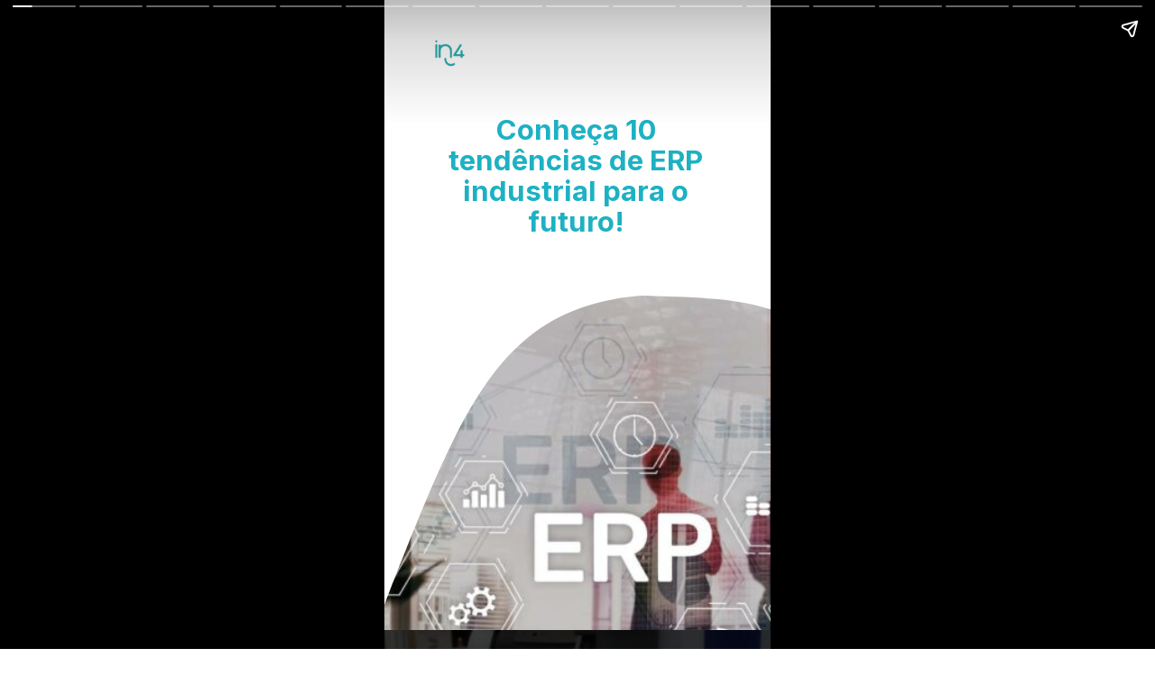

--- FILE ---
content_type: text/html; charset=utf-8
request_url: https://www.in4.com.br/web-stories/tendencias-de-erp-industrial-para-o-futuro/
body_size: 15407
content:
<!DOCTYPE html>
<html amp="" lang="pt-BR" transformed="self;v=1" i-amphtml-layout=""><head><meta charset="utf-8"><meta name="viewport" content="width=device-width,minimum-scale=1"><link rel="modulepreload" href="https://cdn.ampproject.org/v0.mjs" as="script" crossorigin="anonymous"><link rel="preconnect" href="https://cdn.ampproject.org"><link rel="preload" as="script" href="https://cdn.ampproject.org/v0/amp-story-1.0.js"><style amp-runtime="" i-amphtml-version="012512221826001">html{overflow-x:hidden!important}html.i-amphtml-fie{height:100%!important;width:100%!important}html:not([amp4ads]),html:not([amp4ads]) body{height:auto!important}html:not([amp4ads]) body{margin:0!important}body{-webkit-text-size-adjust:100%;-moz-text-size-adjust:100%;-ms-text-size-adjust:100%;text-size-adjust:100%}html.i-amphtml-singledoc.i-amphtml-embedded{-ms-touch-action:pan-y pinch-zoom;touch-action:pan-y pinch-zoom}html.i-amphtml-fie>body,html.i-amphtml-singledoc>body{overflow:visible!important}html.i-amphtml-fie:not(.i-amphtml-inabox)>body,html.i-amphtml-singledoc:not(.i-amphtml-inabox)>body{position:relative!important}html.i-amphtml-ios-embed-legacy>body{overflow-x:hidden!important;overflow-y:auto!important;position:absolute!important}html.i-amphtml-ios-embed{overflow-y:auto!important;position:static}#i-amphtml-wrapper{overflow-x:hidden!important;overflow-y:auto!important;position:absolute!important;top:0!important;left:0!important;right:0!important;bottom:0!important;margin:0!important;display:block!important}html.i-amphtml-ios-embed.i-amphtml-ios-overscroll,html.i-amphtml-ios-embed.i-amphtml-ios-overscroll>#i-amphtml-wrapper{-webkit-overflow-scrolling:touch!important}#i-amphtml-wrapper>body{position:relative!important;border-top:1px solid transparent!important}#i-amphtml-wrapper+body{visibility:visible}#i-amphtml-wrapper+body .i-amphtml-lightbox-element,#i-amphtml-wrapper+body[i-amphtml-lightbox]{visibility:hidden}#i-amphtml-wrapper+body[i-amphtml-lightbox] .i-amphtml-lightbox-element{visibility:visible}#i-amphtml-wrapper.i-amphtml-scroll-disabled,.i-amphtml-scroll-disabled{overflow-x:hidden!important;overflow-y:hidden!important}amp-instagram{padding:54px 0px 0px!important;background-color:#fff}amp-iframe iframe{box-sizing:border-box!important}[amp-access][amp-access-hide]{display:none}[subscriptions-dialog],body:not(.i-amphtml-subs-ready) [subscriptions-action],body:not(.i-amphtml-subs-ready) [subscriptions-section]{display:none!important}amp-experiment,amp-live-list>[update]{display:none}amp-list[resizable-children]>.i-amphtml-loading-container.amp-hidden{display:none!important}amp-list [fetch-error],amp-list[load-more] [load-more-button],amp-list[load-more] [load-more-end],amp-list[load-more] [load-more-failed],amp-list[load-more] [load-more-loading]{display:none}amp-list[diffable] div[role=list]{display:block}amp-story-page,amp-story[standalone]{min-height:1px!important;display:block!important;height:100%!important;margin:0!important;padding:0!important;overflow:hidden!important;width:100%!important}amp-story[standalone]{background-color:#000!important;position:relative!important}amp-story-page{background-color:#757575}amp-story .amp-active>div,amp-story .i-amphtml-loader-background{display:none!important}amp-story-page:not(:first-of-type):not([distance]):not([active]){transform:translateY(1000vh)!important}amp-autocomplete{position:relative!important;display:inline-block!important}amp-autocomplete>input,amp-autocomplete>textarea{padding:0.5rem;border:1px solid rgba(0,0,0,.33)}.i-amphtml-autocomplete-results,amp-autocomplete>input,amp-autocomplete>textarea{font-size:1rem;line-height:1.5rem}[amp-fx^=fly-in]{visibility:hidden}amp-script[nodom],amp-script[sandboxed]{position:fixed!important;top:0!important;width:1px!important;height:1px!important;overflow:hidden!important;visibility:hidden}
/*# sourceURL=/css/ampdoc.css*/[hidden]{display:none!important}.i-amphtml-element{display:inline-block}.i-amphtml-blurry-placeholder{transition:opacity 0.3s cubic-bezier(0.0,0.0,0.2,1)!important;pointer-events:none}[layout=nodisplay]:not(.i-amphtml-element){display:none!important}.i-amphtml-layout-fixed,[layout=fixed][width][height]:not(.i-amphtml-layout-fixed){display:inline-block;position:relative}.i-amphtml-layout-responsive,[layout=responsive][width][height]:not(.i-amphtml-layout-responsive),[width][height][heights]:not([layout]):not(.i-amphtml-layout-responsive),[width][height][sizes]:not(img):not([layout]):not(.i-amphtml-layout-responsive){display:block;position:relative}.i-amphtml-layout-intrinsic,[layout=intrinsic][width][height]:not(.i-amphtml-layout-intrinsic){display:inline-block;position:relative;max-width:100%}.i-amphtml-layout-intrinsic .i-amphtml-sizer{max-width:100%}.i-amphtml-intrinsic-sizer{max-width:100%;display:block!important}.i-amphtml-layout-container,.i-amphtml-layout-fixed-height,[layout=container],[layout=fixed-height][height]:not(.i-amphtml-layout-fixed-height){display:block;position:relative}.i-amphtml-layout-fill,.i-amphtml-layout-fill.i-amphtml-notbuilt,[layout=fill]:not(.i-amphtml-layout-fill),body noscript>*{display:block;overflow:hidden!important;position:absolute;top:0;left:0;bottom:0;right:0}body noscript>*{position:absolute!important;width:100%;height:100%;z-index:2}body noscript{display:inline!important}.i-amphtml-layout-flex-item,[layout=flex-item]:not(.i-amphtml-layout-flex-item){display:block;position:relative;-ms-flex:1 1 auto;flex:1 1 auto}.i-amphtml-layout-fluid{position:relative}.i-amphtml-layout-size-defined{overflow:hidden!important}.i-amphtml-layout-awaiting-size{position:absolute!important;top:auto!important;bottom:auto!important}i-amphtml-sizer{display:block!important}@supports (aspect-ratio:1/1){i-amphtml-sizer.i-amphtml-disable-ar{display:none!important}}.i-amphtml-blurry-placeholder,.i-amphtml-fill-content{display:block;height:0;max-height:100%;max-width:100%;min-height:100%;min-width:100%;width:0;margin:auto}.i-amphtml-layout-size-defined .i-amphtml-fill-content{position:absolute;top:0;left:0;bottom:0;right:0}.i-amphtml-replaced-content,.i-amphtml-screen-reader{padding:0!important;border:none!important}.i-amphtml-screen-reader{position:fixed!important;top:0px!important;left:0px!important;width:4px!important;height:4px!important;opacity:0!important;overflow:hidden!important;margin:0!important;display:block!important;visibility:visible!important}.i-amphtml-screen-reader~.i-amphtml-screen-reader{left:8px!important}.i-amphtml-screen-reader~.i-amphtml-screen-reader~.i-amphtml-screen-reader{left:12px!important}.i-amphtml-screen-reader~.i-amphtml-screen-reader~.i-amphtml-screen-reader~.i-amphtml-screen-reader{left:16px!important}.i-amphtml-unresolved{position:relative;overflow:hidden!important}.i-amphtml-select-disabled{-webkit-user-select:none!important;-ms-user-select:none!important;user-select:none!important}.i-amphtml-notbuilt,[layout]:not(.i-amphtml-element),[width][height][heights]:not([layout]):not(.i-amphtml-element),[width][height][sizes]:not(img):not([layout]):not(.i-amphtml-element){position:relative;overflow:hidden!important;color:transparent!important}.i-amphtml-notbuilt:not(.i-amphtml-layout-container)>*,[layout]:not([layout=container]):not(.i-amphtml-element)>*,[width][height][heights]:not([layout]):not(.i-amphtml-element)>*,[width][height][sizes]:not([layout]):not(.i-amphtml-element)>*{display:none}amp-img:not(.i-amphtml-element)[i-amphtml-ssr]>img.i-amphtml-fill-content{display:block}.i-amphtml-notbuilt:not(.i-amphtml-layout-container),[layout]:not([layout=container]):not(.i-amphtml-element),[width][height][heights]:not([layout]):not(.i-amphtml-element),[width][height][sizes]:not(img):not([layout]):not(.i-amphtml-element){color:transparent!important;line-height:0!important}.i-amphtml-ghost{visibility:hidden!important}.i-amphtml-element>[placeholder],[layout]:not(.i-amphtml-element)>[placeholder],[width][height][heights]:not([layout]):not(.i-amphtml-element)>[placeholder],[width][height][sizes]:not([layout]):not(.i-amphtml-element)>[placeholder]{display:block;line-height:normal}.i-amphtml-element>[placeholder].amp-hidden,.i-amphtml-element>[placeholder].hidden{visibility:hidden}.i-amphtml-element:not(.amp-notsupported)>[fallback],.i-amphtml-layout-container>[placeholder].amp-hidden,.i-amphtml-layout-container>[placeholder].hidden{display:none}.i-amphtml-layout-size-defined>[fallback],.i-amphtml-layout-size-defined>[placeholder]{position:absolute!important;top:0!important;left:0!important;right:0!important;bottom:0!important;z-index:1}amp-img[i-amphtml-ssr]:not(.i-amphtml-element)>[placeholder]{z-index:auto}.i-amphtml-notbuilt>[placeholder]{display:block!important}.i-amphtml-hidden-by-media-query{display:none!important}.i-amphtml-element-error{background:red!important;color:#fff!important;position:relative!important}.i-amphtml-element-error:before{content:attr(error-message)}i-amp-scroll-container,i-amphtml-scroll-container{position:absolute;top:0;left:0;right:0;bottom:0;display:block}i-amp-scroll-container.amp-active,i-amphtml-scroll-container.amp-active{overflow:auto;-webkit-overflow-scrolling:touch}.i-amphtml-loading-container{display:block!important;pointer-events:none;z-index:1}.i-amphtml-notbuilt>.i-amphtml-loading-container{display:block!important}.i-amphtml-loading-container.amp-hidden{visibility:hidden}.i-amphtml-element>[overflow]{cursor:pointer;position:relative;z-index:2;visibility:hidden;display:initial;line-height:normal}.i-amphtml-layout-size-defined>[overflow]{position:absolute}.i-amphtml-element>[overflow].amp-visible{visibility:visible}template{display:none!important}.amp-border-box,.amp-border-box *,.amp-border-box :after,.amp-border-box :before{box-sizing:border-box}amp-pixel{display:none!important}amp-analytics,amp-auto-ads,amp-story-auto-ads{position:fixed!important;top:0!important;width:1px!important;height:1px!important;overflow:hidden!important;visibility:hidden}amp-story{visibility:hidden!important}html.i-amphtml-fie>amp-analytics{position:initial!important}[visible-when-invalid]:not(.visible),form [submit-error],form [submit-success],form [submitting]{display:none}amp-accordion{display:block!important}@media (min-width:1px){:where(amp-accordion>section)>:first-child{margin:0;background-color:#efefef;padding-right:20px;border:1px solid #dfdfdf}:where(amp-accordion>section)>:last-child{margin:0}}amp-accordion>section{float:none!important}amp-accordion>section>*{float:none!important;display:block!important;overflow:hidden!important;position:relative!important}amp-accordion,amp-accordion>section{margin:0}amp-accordion:not(.i-amphtml-built)>section>:last-child{display:none!important}amp-accordion:not(.i-amphtml-built)>section[expanded]>:last-child{display:block!important}
/*# sourceURL=/css/ampshared.css*/</style><meta name="amp-story-generator-name" content="Web Stories for WordPress"><meta name="amp-story-generator-version" content="1.42.0"><meta name="robots" content="index, follow, max-image-preview:large, max-snippet:-1, max-video-preview:-1"><meta name="description" content="10 Tendências de ERP industrial para 2024 que você precisa saber! Selecionamos aquelas que devem ser as 10 tendências de ERP industrial para o futuro. Então, se está em busca de evoluir e se manter em um mercado cada vez mais competitivo, saiba mais aqui!"><meta property="og:locale" content="pt_BR"><meta property="og:type" content="article"><meta property="og:title" content="10 Tendências de ERP industrial para 2024 que você precisa saber! - IN4"><meta property="og:description" content="10 Tendências de ERP industrial para 2024 que você precisa saber! Selecionamos aquelas que devem ser as 10 tendências de ERP industrial para o futuro. Então, se está em busca de evoluir e se manter em um mercado cada vez mais competitivo, saiba mais aqui!"><meta property="og:url" content="https://www.in4.com.br/web-stories/tendencias-de-erp-industrial-para-o-futuro/"><meta property="og:site_name" content="IN4"><meta property="article:modified_time" content="2023-09-28T15:54:46+00:00"><meta property="og:image" content="https://www.in4.com.br/wp-content/uploads/2023/09/cropped-ilustracao-erpindustrial.jpg"><meta property="og:image:width" content="640"><meta property="og:image:height" content="853"><meta property="og:image:type" content="image/jpeg"><meta name="twitter:card" content="summary_large_image"><meta name="msapplication-TileImage" content="https://www.in4.com.br/wp-content/uploads/2023/06/cropped-in4-logo-1-270x270.png"><link rel="preconnect" href="https://fonts.gstatic.com" crossorigin=""><link rel="dns-prefetch" href="https://fonts.gstatic.com"><link rel="preconnect" href="https://fonts.gstatic.com/" crossorigin=""><script async="" src="https://cdn.ampproject.org/v0.mjs" type="module" crossorigin="anonymous"></script><script async nomodule src="https://cdn.ampproject.org/v0.js" crossorigin="anonymous"></script><script async="" src="https://cdn.ampproject.org/v0/amp-story-1.0.mjs" custom-element="amp-story" type="module" crossorigin="anonymous"></script><script async nomodule src="https://cdn.ampproject.org/v0/amp-story-1.0.js" crossorigin="anonymous" custom-element="amp-story"></script><script src="https://cdn.ampproject.org/v0/amp-story-auto-analytics-0.1.mjs" async="" custom-element="amp-story-auto-analytics" type="module" crossorigin="anonymous"></script><script async nomodule src="https://cdn.ampproject.org/v0/amp-story-auto-analytics-0.1.js" crossorigin="anonymous" custom-element="amp-story-auto-analytics"></script><link rel="icon" href="https://www.in4.com.br/wp-content/uploads/2023/06/cropped-in4-logo-1-32x32.png" sizes="32x32"><link rel="icon" href="https://www.in4.com.br/wp-content/uploads/2023/06/cropped-in4-logo-1-192x192.png" sizes="192x192"><link href="https://fonts.googleapis.com/css2?display=swap&amp;family=Inter%3Awght%40400%3B700" rel="stylesheet"><style amp-custom="">h1,h2,h3{font-weight:normal}amp-story-page{background-color:#131516}amp-story-grid-layer{overflow:visible}@media (max-aspect-ratio: 9 / 16){@media (min-aspect-ratio: 320 / 678){amp-story-grid-layer.grid-layer{margin-top:calc(( 100% / .5625 - 100% / .66666666666667 ) / 2)}}}@media not all and (min-resolution:.001dpcm){@media{p.text-wrapper > span{font-size:calc(100% - .5px)}}}.page-fullbleed-area,.page-background-overlay-area{position:absolute;overflow:hidden;width:100%;left:0;height:calc(1.1851851851852 * 100%);top:calc(( 1 - 1.1851851851852 ) * 100% / 2)}.element-overlay-area{position:absolute;width:100%;height:100%;top:0;left:0}.page-safe-area{overflow:visible;position:absolute;top:0;bottom:0;left:0;right:0;width:100%;height:calc(.84375 * 100%);margin:auto 0}.mask{position:absolute;overflow:hidden}.fill{position:absolute;top:0;left:0;right:0;bottom:0;margin:0}@media (prefers-reduced-motion: no-preference){.animation-wrapper{opacity:var(--initial-opacity);transform:var(--initial-transform)}}._c84718f{background-color:#fff}._6120891{position:absolute;pointer-events:none;left:0;top:-9.25926%;width:100%;height:118.51852%;opacity:1}._89d52dd{pointer-events:initial;width:100%;height:100%;display:block;position:absolute;top:0;left:0;z-index:0}._dc67a5c{will-change:transform}._898a24e{position:absolute;pointer-events:none;left:11.16505%;top:13.43042%;width:76.94175%;height:22.00647%;opacity:1}._0a3f775{pointer-events:initial;width:100%;height:100%;display:block;position:absolute;top:0;left:0;z-index:0;border-radius:.63091482649842% .63091482649842% .63091482649842% .63091482649842%/1.4705882352941% 1.4705882352941% 1.4705882352941% 1.4705882352941%}._281baca{white-space:pre-line;overflow-wrap:break-word;word-break:break-word;margin:.52158015486091% 0;font-family:"Inter",sans-serif;font-size:.485437em;line-height:1.1;text-align:center;padding:0;color:#000}._a97400f{font-weight:700;color:#1db1c3}._31f14c4{position:absolute;pointer-events:none;left:11.65049%;top:0;width:10.67961%;height:6.31068%;opacity:1}._04ace9c{position:absolute;width:100%;height:112.82049%;left:0%;top:-6.41024%}._169e242{position:absolute;pointer-events:none;left:-2.6699%;top:44.98382%;width:128.39806%;height:81.5534%;opacity:1}._b35a19f{pointer-events:initial;width:100%;height:100%;display:block;position:absolute;top:0;left:0;z-index:0;clip-path:url("#el-c1042ee5-4726-4d1f-b86d-3d766f9da22f");-webkit-clip-path:url("#el-c1042ee5-4726-4d1f-b86d-3d766f9da22f")}._af44887{position:absolute;width:169.37618%;height:100%;left:-21.88222%;top:0%}._eac0d15{background-color:#313335}._254c3af{width:100%;height:100%;display:block;position:absolute;top:0;left:0}._b708942{position:absolute;width:232.17593%;height:100%;left:-66.08796%;top:0%}._7a099c5{background-color:rgba(0,0,0,.5)}._fa472d9{position:absolute;pointer-events:none;left:11.8932%;top:66.66667%;width:76.45631%;height:33.17152%;opacity:1}._fa0579d{pointer-events:initial;width:100%;height:100%;display:block;position:absolute;top:0;left:0;z-index:0;border-radius:.63492063492063% .63492063492063% .63492063492063% .63492063492063%/.97560975609756% .97560975609756% .97560975609756% .97560975609756%}._bca59a6{white-space:pre-line;overflow-wrap:break-word;word-break:break-word;margin:0;font-family:"Inter",sans-serif;font-size:.307443em;line-height:calc(1.1em + .42105365872698em);text-align:left;padding:0;color:#000;background-color:rgba(29,177,195,.65);background:none}._ce7a171{display:block;position:relative;left:0;top:0;margin:.33243145743146% 0;-webkit-box-decoration-break:clone;box-decoration-break:clone}._7e991b4{background-color:rgba(29,177,195,.65);-webkit-box-decoration-break:clone;box-decoration-break:clone;position:relative;padding:1.2698412698413% 2.5396825396825%;text-align:left;border-radius:2px 2px 2px 2px;color:transparent}._2fdcaba{white-space:pre-line;overflow-wrap:break-word;word-break:break-word;margin:0;font-family:"Inter",sans-serif;font-size:.307443em;line-height:calc(1.1em + .42105365872698em);text-align:left;padding:0;color:#000;background-color:rgba(29,177,195,.65);background:none;position:absolute;top:0;left:0;right:0}._1d28f89{background-color:rgba(29,177,195,.65);-webkit-box-decoration-break:clone;box-decoration-break:clone;position:relative;padding:1.2698412698413% 2.5396825396825%;text-align:left;border-radius:2px 2px 2px 2px;background:none}._4bbb41a{color:#fff}._02852ab{background-color:#20262d}._8dcb131{position:absolute;width:266.6146%;height:100%;left:-83.3073%;top:0%}._e4ac40a{position:absolute;pointer-events:none;left:11.8932%;top:0;width:76.45631%;height:37.70227%;opacity:1}._d8721af{pointer-events:initial;width:100%;height:100%;display:block;position:absolute;top:0;left:0;z-index:0;border-radius:.63492063492063% .63492063492063% .63492063492063% .63492063492063%/.85836909871245% .85836909871245% .85836909871245% .85836909871245%}._ede0c57{background-color:#46b48f}._9af9ce4{position:absolute;pointer-events:none;left:11.65049%;top:6.31068%;width:76.94175%;height:12.29773%;opacity:1}._7156781{pointer-events:initial;width:100%;height:100%;display:block;position:absolute;top:0;left:0;z-index:0;border-radius:.63091482649842% .63091482649842% .63091482649842% .63091482649842%/2.6315789473684% 2.6315789473684% 2.6315789473684% 2.6315789473684%}._4c77a04{white-space:pre-line;overflow-wrap:break-word;word-break:break-word;margin:.573738170347% 0;font-family:"Inter",sans-serif;font-size:.533981em;line-height:1.1;text-align:center;padding:0;color:#000}._14af73e{font-weight:700;color:#fff}._8e077a0{position:absolute;pointer-events:none;left:11.40777%;top:20.71197%;width:76.45631%;height:19.57929%;opacity:1}._4c5d44c{pointer-events:initial;width:100%;height:100%;display:block;position:absolute;top:0;left:0;z-index:0;border-radius:.63492063492063% .63492063492063% .63492063492063% .63492063492063%/1.6528925619835% 1.6528925619835% 1.6528925619835% 1.6528925619835%}._bedf722{white-space:pre-line;overflow-wrap:break-word;word-break:break-word;margin:.31493506493506% 0;font-family:"Inter",sans-serif;font-size:.291262em;line-height:1.1;text-align:center;padding:0;color:#000}._d317fcd{position:absolute;pointer-events:none;left:-48.54369%;top:65.85761%;width:197.08738%;height:131.39159%;opacity:1}._c99982c{pointer-events:initial;width:100%;height:100%;display:block;position:absolute;top:0;left:0;z-index:0;clip-path:url("#el-9a5e48db-acb6-4311-99db-35454db26822");-webkit-clip-path:url("#el-9a5e48db-acb6-4311-99db-35454db26822")}._339f726{background-color:#fff;will-change:transform}._1338e9b{position:absolute;pointer-events:none;left:13.34951%;top:42.55663%;width:73.54369%;height:9.87055%;opacity:1}._e6f2caf{pointer-events:initial;width:100%;height:100%;display:block;position:absolute;top:0;left:0;z-index:0;border-radius:26.402640264026% 26.402640264026% 26.402640264026% 26.402640264026%/131.14754098361% 131.14754098361% 131.14754098361% 131.14754098361%}._3000b41{position:absolute;pointer-events:none;left:16.01942%;top:45.46926%;width:68.20388%;height:4.20712%;opacity:1}._c1ff69d{pointer-events:initial;width:100%;height:100%;display:block;position:absolute;top:0;left:0;z-index:0;border-radius:.71174377224199% .71174377224199% .71174377224199% .71174377224199%/7.6923076923077% 7.6923076923077% 7.6923076923077% 7.6923076923077%}._c0af8d6{white-space:pre-line;overflow-wrap:break-word;word-break:break-word;margin:.43149466192171% 0;font-family:"Inter",sans-serif;font-size:.355987em;line-height:1.1;text-align:center;padding:0;color:#000}._438639b{position:absolute;pointer-events:none;left:28.39806%;top:82.8479%;width:43.4466%;height:7.28155%;opacity:1}._f77be04{position:absolute;width:100%;height:135.1925%;left:0%;top:-17.59625%}._82655e5{background-color:white;background-image:linear-gradient(0turn,#46b48f 0%,#1db1c3 100%)}._71124f0{position:absolute;pointer-events:none;left:11.40777%;top:8.57605%;width:76.94175%;height:32.68608%;opacity:1}._427ac15{pointer-events:initial;width:100%;height:100%;display:block;position:absolute;top:0;left:0;z-index:0;border-radius:.63091482649842% .63091482649842% .63091482649842% .63091482649842%/.99009900990099% .99009900990099% .99009900990099% .99009900990099%}._c1802f8{position:absolute;pointer-events:none;left:-9.46602%;top:51.45631%;width:118.93204%;height:79.28803%;opacity:1}._df36ede{pointer-events:initial;width:100%;height:100%;display:block;position:absolute;top:0;left:0;z-index:0;clip-path:url("#el-3695c43e-ae79-4849-9933-2679a5ebb289");-webkit-clip-path:url("#el-3695c43e-ae79-4849-9933-2679a5ebb289")}._d5c3ff2{position:absolute;width:177.77779%;height:100%;left:-10.60217%;top:0%}._cd6d916{background-color:#1db1c3}._dccb242{position:absolute;pointer-events:none;left:63.83495%;top:-23.6246%;width:22.3301%;height:38.67314%;opacity:1}._31c499f{pointer-events:initial;width:100%;height:100%;display:block;position:absolute;top:0;left:0;z-index:0;border-radius:19.565217391304% 19.565217391304% 19.565217391304% 19.565217391304%/7.5313807531381% 7.5313807531381% 7.5313807531381% 7.5313807531381%}._b9d6ab8{position:absolute;pointer-events:none;left:67.23301%;top:3.23625%;width:15.53398%;height:9.38511%;opacity:1}._a7f066b{pointer-events:initial;width:100%;height:100%;display:block;position:absolute;top:0;left:0;z-index:0;border-radius:3.125% 3.125% 3.125% 3.125%/3.448275862069% 3.448275862069% 3.448275862069% 3.448275862069%}._2789132{white-space:pre-line;overflow-wrap:break-word;word-break:break-word;margin:4.1335227272727% 0;font-family:"Inter",sans-serif;font-size:.776699em;line-height:1.1;text-align:center;padding:0;color:#000}._d67d329{position:absolute;pointer-events:none;left:11.65049%;top:21.19741%;width:76.94175%;height:78.64078%;opacity:1}._baebf9d{pointer-events:initial;width:100%;height:100%;display:block;position:absolute;top:0;left:0;z-index:0;border-radius:.63091482649842% .63091482649842% .63091482649842% .63091482649842%/.41152263374486% .41152263374486% .41152263374486% .41152263374486%}._01cce9c{white-space:pre-line;overflow-wrap:break-word;word-break:break-word;margin:.34772010324061% 0;font-family:"Inter",sans-serif;font-size:.323625em;line-height:1.1;text-align:left;padding:0;color:#000}._23c13a7{position:absolute;pointer-events:none;left:68.93204%;top:3.23625%;width:12.13592%;height:9.38511%;opacity:1}._f9f94b7{pointer-events:initial;width:100%;height:100%;display:block;position:absolute;top:0;left:0;z-index:0;border-radius:4% 4% 4% 4%/3.448275862069% 3.448275862069% 3.448275862069% 3.448275862069%}._3da08dd{white-space:pre-line;overflow-wrap:break-word;word-break:break-word;margin:5.2909090909091% 0;font-family:"Inter",sans-serif;font-size:.776699em;line-height:1.1;text-align:center;padding:0;color:#000}._e8aa14f{position:absolute;pointer-events:none;left:11.40777%;top:31.87702%;width:76.94175%;height:67.96117%;opacity:1}._6b7a131{pointer-events:initial;width:100%;height:100%;display:block;position:absolute;top:0;left:0;z-index:0;border-radius:.63091482649842% .63091482649842% .63091482649842% .63091482649842%/.47619047619048% .47619047619048% .47619047619048% .47619047619048%}._a428a23{position:absolute;pointer-events:none;left:11.65049%;top:28.15534%;width:76.94175%;height:71.68285%;opacity:1}._f414bd3{pointer-events:initial;width:100%;height:100%;display:block;position:absolute;top:0;left:0;z-index:0;border-radius:.63091482649842% .63091482649842% .63091482649842% .63091482649842%/.45146726862302% .45146726862302% .45146726862302% .45146726862302%}._54d33a5{position:absolute;pointer-events:none;left:11.40777%;top:46.1165%;width:76.94175%;height:53.72168%;opacity:1}._26654fb{pointer-events:initial;width:100%;height:100%;display:block;position:absolute;top:0;left:0;z-index:0;border-radius:.63091482649842% .63091482649842% .63091482649842% .63091482649842%/.60240963855422% .60240963855422% .60240963855422% .60240963855422%}._7e4ec56{position:absolute;pointer-events:none;left:11.65049%;top:24.91909%;width:76.94175%;height:74.91909%;opacity:1}._b0fadf5{pointer-events:initial;width:100%;height:100%;display:block;position:absolute;top:0;left:0;z-index:0;border-radius:.63091482649842% .63091482649842% .63091482649842% .63091482649842%/.43196544276458% .43196544276458% .43196544276458% .43196544276458%}._c70474c{position:absolute;pointer-events:none;left:11.40777%;top:56.95793%;width:76.94175%;height:43.04207%;opacity:1}._39b889b{pointer-events:initial;width:100%;height:100%;display:block;position:absolute;top:0;left:0;z-index:0;border-radius:.63091482649842% .63091482649842% .63091482649842% .63091482649842%/.75187969924812% .75187969924812% .75187969924812% .75187969924812%}._ad2d56f{position:absolute;pointer-events:none;left:11.65049%;top:24.75728%;width:76.94175%;height:78.64078%;opacity:1}._c7b4c9f{position:absolute;pointer-events:none;left:11.65049%;top:32.03883%;width:76.94175%;height:67.96117%;opacity:1}._88d6efc{position:absolute;pointer-events:none;left:11.40777%;top:45.95469%;width:76.94175%;height:53.72168%;opacity:1}._2b9aa14{background-color:white;background-image:linear-gradient(0turn,#1db1c3 0%,#46b48f 100%)}._0e253a2{position:absolute;pointer-events:none;left:11.65049%;top:10.5178%;width:76.94175%;height:12.45955%;opacity:1}._7756417{pointer-events:initial;width:100%;height:100%;display:block;position:absolute;top:0;left:0;z-index:0;border-radius:.63091482649842% .63091482649842% .63091482649842% .63091482649842%/2.5974025974026% 2.5974025974026% 2.5974025974026% 2.5974025974026%}._cdb7411{position:absolute;pointer-events:none;left:13.1068%;top:87.21683%;width:73.54369%;height:9.87055%;opacity:1}._aa3e224{position:absolute;pointer-events:none;left:15.7767%;top:90.12945%;width:68.20388%;height:4.36893%;opacity:1}._a0be5d3{pointer-events:initial;width:100%;height:100%;display:block;position:absolute;top:0;left:0;z-index:0;border-radius:.71174377224199% .71174377224199% .71174377224199% .71174377224199%/7.4074074074074% 7.4074074074074% 7.4074074074074% 7.4074074074074%}._72e2b37{position:absolute;pointer-events:none;left:11.40777%;top:25.24272%;width:76.94175%;height:19.57929%;opacity:1}._8e92e57{pointer-events:initial;width:100%;height:100%;display:block;position:absolute;top:0;left:0;z-index:0;border-radius:.63091482649842% .63091482649842% .63091482649842% .63091482649842%/1.6528925619835% 1.6528925619835% 1.6528925619835% 1.6528925619835%}._787a853{white-space:pre-line;overflow-wrap:break-word;word-break:break-word;margin:.31294809291655% 0;font-family:"Inter",sans-serif;font-size:.291262em;line-height:1.1;text-align:center;padding:0;color:#000}._fe83858{position:absolute;pointer-events:none;left:9.95146%;top:47.08738%;width:80.09709%;height:35.59871%;opacity:1}._f32f2d1{position:absolute;width:118.51853%;height:100%;left:-9.25926%;top:0%}._a4cd496{position:absolute;width:100.09798%;height:100%;left:-.04899%;top:0%}._a47604a{position:absolute;pointer-events:none;left:11.65049%;top:35.27508%;width:76.94175%;height:64.40129%;opacity:1}._66201d7{pointer-events:initial;width:100%;height:100%;display:block;position:absolute;top:0;left:0;z-index:0;border-radius:.63091482649842% .63091482649842% .63091482649842% .63091482649842%/.50251256281407% .50251256281407% .50251256281407% .50251256281407%}._5d1f2b4{pointer-events:initial;width:100%;height:100%;display:block;position:absolute;top:0;left:0;z-index:0;clip-path:url("#el-ab9f88dd-dd7b-45d9-9fa2-e30f1ce5b689");-webkit-clip-path:url("#el-ab9f88dd-dd7b-45d9-9fa2-e30f1ce5b689")}

/*# sourceURL=amp-custom.css */</style><link rel="alternate" type="application/rss+xml" title="Feed para IN4 »" href="https://www.in4.com.br/feed/"><link rel="alternate" type="application/rss+xml" title="Feed de comentários para IN4 »" href="https://www.in4.com.br/comments/feed/"><link rel="alternate" type="application/rss+xml" title="Feed de IN4 » Story" href="https://www.in4.com.br/web-stories/feed/"><title>10 Tendências de ERP industrial para 2024 que você precisa saber! - IN4</title><link rel="canonical" href="https://www.in4.com.br/web-stories/tendencias-de-erp-industrial-para-o-futuro/"><script type="application/ld+json" class="yoast-schema-graph">{"@context":"https://schema.org","@graph":[{"@type":"Article","@id":"https://www.in4.com.br/web-stories/tendencias-de-erp-industrial-para-o-futuro/#article","isPartOf":{"@id":"https://www.in4.com.br/web-stories/tendencias-de-erp-industrial-para-o-futuro/"},"author":{"name":"Flavio Augusto","@id":"https://www.in4.com.br/#/schema/person/2f7a2c0d9b9976a21e375b8402e3b91c"},"headline":"10 Tendências de ERP industrial para 2024 que você precisa saber!","datePublished":"2023-09-28T15:54:45+00:00","dateModified":"2023-09-28T15:54:46+00:00","mainEntityOfPage":{"@id":"https://www.in4.com.br/web-stories/tendencias-de-erp-industrial-para-o-futuro/"},"wordCount":1022,"publisher":{"@id":"https://www.in4.com.br/#organization"},"image":{"@id":"https://www.in4.com.br/web-stories/tendencias-de-erp-industrial-para-o-futuro/#primaryimage"},"thumbnailUrl":"https://www.in4.com.br/wp-content/uploads/2023/09/cropped-ilustracao-erpindustrial.jpg","inLanguage":"pt-BR"},{"@type":"WebPage","@id":"https://www.in4.com.br/web-stories/tendencias-de-erp-industrial-para-o-futuro/","url":"https://www.in4.com.br/web-stories/tendencias-de-erp-industrial-para-o-futuro/","name":"10 Tendências de ERP industrial para 2024 que você precisa saber! - IN4","isPartOf":{"@id":"https://www.in4.com.br/#website"},"primaryImageOfPage":{"@id":"https://www.in4.com.br/web-stories/tendencias-de-erp-industrial-para-o-futuro/#primaryimage"},"image":{"@id":"https://www.in4.com.br/web-stories/tendencias-de-erp-industrial-para-o-futuro/#primaryimage"},"thumbnailUrl":"https://www.in4.com.br/wp-content/uploads/2023/09/cropped-ilustracao-erpindustrial.jpg","datePublished":"2023-09-28T15:54:45+00:00","dateModified":"2023-09-28T15:54:46+00:00","description":"10 Tendências de ERP industrial para 2024 que você precisa saber! Selecionamos aquelas que devem ser as 10 tendências de ERP industrial para o futuro. Então, se está em busca de evoluir e se manter em um mercado cada vez mais competitivo, saiba mais aqui!","breadcrumb":{"@id":"https://www.in4.com.br/web-stories/tendencias-de-erp-industrial-para-o-futuro/#breadcrumb"},"inLanguage":"pt-BR","potentialAction":[{"@type":"ReadAction","target":["https://www.in4.com.br/web-stories/tendencias-de-erp-industrial-para-o-futuro/"]}]},{"@type":"ImageObject","inLanguage":"pt-BR","@id":"https://www.in4.com.br/web-stories/tendencias-de-erp-industrial-para-o-futuro/#primaryimage","url":"https://www.in4.com.br/wp-content/uploads/2023/09/cropped-ilustracao-erpindustrial.jpg","contentUrl":"https://www.in4.com.br/wp-content/uploads/2023/09/cropped-ilustracao-erpindustrial.jpg","width":640,"height":853,"caption":"ilustracao-erpindustrial"},{"@type":"BreadcrumbList","@id":"https://www.in4.com.br/web-stories/tendencias-de-erp-industrial-para-o-futuro/#breadcrumb","itemListElement":[{"@type":"ListItem","position":1,"name":"Início","item":"https://www.in4.com.br/"},{"@type":"ListItem","position":2,"name":"Story","item":"https://www.in4.com.br/web-stories/"},{"@type":"ListItem","position":3,"name":"10 Tendências de ERP industrial para 2024 que você precisa saber!"}]},{"@type":"WebSite","@id":"https://www.in4.com.br/#website","url":"https://www.in4.com.br/","name":"IN4","description":"Simplifique seus processos de gestão e aumente sua margem de lucro melhorando a forma como sua empresa compra, precifica e distribui seus produtos.","publisher":{"@id":"https://www.in4.com.br/#organization"},"potentialAction":[{"@type":"SearchAction","target":{"@type":"EntryPoint","urlTemplate":"https://www.in4.com.br/?s={search_term_string}"},"query-input":{"@type":"PropertyValueSpecification","valueRequired":true,"valueName":"search_term_string"}}],"inLanguage":"pt-BR"},{"@type":"Organization","@id":"https://www.in4.com.br/#organization","name":"In4","url":"https://www.in4.com.br/","logo":{"@type":"ImageObject","inLanguage":"pt-BR","@id":"https://www.in4.com.br/#/schema/logo/image/","url":"https://www.in4.com.br/wp-content/uploads/2023/06/cropped-in4-logo-1.png","contentUrl":"https://www.in4.com.br/wp-content/uploads/2023/06/cropped-in4-logo-1.png","width":512,"height":512,"caption":"In4"},"image":{"@id":"https://www.in4.com.br/#/schema/logo/image/"}},{"@type":"Person","@id":"https://www.in4.com.br/#/schema/person/2f7a2c0d9b9976a21e375b8402e3b91c","name":"Flavio Augusto","url":"https://www.in4.com.br/author/flavioaupinto/"}]}</script><link rel="https://api.w.org/" href="https://www.in4.com.br/wp-json/"><link rel="alternate" title="JSON" type="application/json" href="https://www.in4.com.br/wp-json/web-stories/v1/web-story/2746"><link rel="EditURI" type="application/rsd+xml" title="RSD" href="https://www.in4.com.br/xmlrpc.php?rsd"><link rel="prev" title="Como o ERP industrial pode melhorar a produtividade da fábrica?" href="https://www.in4.com.br/web-stories/como-erp-industrial-melhora-produtividade/"><link rel="next" title="Como o ERP industrial pode ajudar as empresas a se adaptarem às mudanças do mercado?" href="https://www.in4.com.br/web-stories/erp-industrial-mudancas-do-mercado/"><link rel="shortlink" href="https://www.in4.com.br/?p=2746"><link rel="alternate" title="oEmbed (JSON)" type="application/json+oembed" href="https://www.in4.com.br/wp-json/oembed/1.0/embed?url=https%3A%2F%2Fwww.in4.com.br%2Fweb-stories%2Ftendencias-de-erp-industrial-para-o-futuro%2F"><link rel="alternate" title="oEmbed (XML)" type="text/xml+oembed" href="https://www.in4.com.br/wp-json/oembed/1.0/embed?url=https%3A%2F%2Fwww.in4.com.br%2Fweb-stories%2Ftendencias-de-erp-industrial-para-o-futuro%2F&amp;format=xml"><link rel="apple-touch-icon" href="https://www.in4.com.br/wp-content/uploads/2023/06/cropped-in4-logo-1-180x180.png"><script amp-onerror="">document.querySelector("script[src*='/v0.js']").onerror=function(){document.querySelector('style[amp-boilerplate]').textContent=''}</script><style amp-boilerplate="">body{-webkit-animation:-amp-start 8s steps(1,end) 0s 1 normal both;-moz-animation:-amp-start 8s steps(1,end) 0s 1 normal both;-ms-animation:-amp-start 8s steps(1,end) 0s 1 normal both;animation:-amp-start 8s steps(1,end) 0s 1 normal both}@-webkit-keyframes -amp-start{from{visibility:hidden}to{visibility:visible}}@-moz-keyframes -amp-start{from{visibility:hidden}to{visibility:visible}}@-ms-keyframes -amp-start{from{visibility:hidden}to{visibility:visible}}@-o-keyframes -amp-start{from{visibility:hidden}to{visibility:visible}}@keyframes -amp-start{from{visibility:hidden}to{visibility:visible}}</style><noscript><style amp-boilerplate="">body{-webkit-animation:none;-moz-animation:none;-ms-animation:none;animation:none}</style></noscript><link rel="stylesheet" amp-extension="amp-story" href="https://cdn.ampproject.org/v0/amp-story-1.0.css"><script amp-story-dvh-polyfill="">"use strict";if(!self.CSS||!CSS.supports||!CSS.supports("height:1dvh")){function e(){document.documentElement.style.setProperty("--story-dvh",innerHeight/100+"px","important")}addEventListener("resize",e,{passive:!0}),e()}</script></head><body><amp-story standalone="" publisher="IN4" publisher-logo-src="https://www.in4.com.br/wp-content/uploads/2023/06/cropped-in4-logo-1.png" title="10 Tendências de ERP industrial para 2024 que você precisa saber!" poster-portrait-src="https://www.in4.com.br/wp-content/uploads/2023/09/cropped-ilustracao-erpindustrial.jpg" class="i-amphtml-layout-container" i-amphtml-layout="container"><amp-story-page id="49b20306-5599-43b0-b60a-b71e788245ff" auto-advance-after="7s" class="i-amphtml-layout-container" i-amphtml-layout="container"><amp-story-grid-layer template="vertical" aspect-ratio="412:618" class="grid-layer i-amphtml-layout-container" i-amphtml-layout="container" style="--aspect-ratio:412/618;"><div class="_c84718f page-fullbleed-area"><div class="page-safe-area"><div class="_6120891"><div class="_89d52dd mask" id="el-161ca8db-8501-443f-adf1-bb9b82b37925"><div class="_dc67a5c fill"></div></div></div></div></div></amp-story-grid-layer><amp-story-grid-layer template="vertical" aspect-ratio="412:618" class="grid-layer i-amphtml-layout-container" i-amphtml-layout="container" style="--aspect-ratio:412/618;"><div class="page-fullbleed-area"><div class="page-safe-area"><div class="_898a24e"><div id="el-d865deee-0e94-4570-b3ce-63bb35f296ef" class="_0a3f775"><h2 class="_281baca fill text-wrapper"><span><span class="_a97400f">Conheça 10 tendências de ERP industrial para o futuro!</span></span></h2></div></div><div class="_31f14c4"><div class="_89d52dd mask" id="el-ee913143-1c1d-4592-bb1b-41996daf329f"><div data-leaf-element="true" class="_04ace9c"><amp-img layout="fill" src="https://www.in4.com.br/wp-content/uploads/2023/06/cropped-in4-logo-1.png" alt="" srcset="https://www.in4.com.br/wp-content/uploads/2023/06/cropped-in4-logo-1.png 512w, https://www.in4.com.br/wp-content/uploads/2023/06/cropped-in4-logo-1-300x300.png 300w, https://www.in4.com.br/wp-content/uploads/2023/06/cropped-in4-logo-1-270x270.png 270w, https://www.in4.com.br/wp-content/uploads/2023/06/cropped-in4-logo-1-192x192.png 192w, https://www.in4.com.br/wp-content/uploads/2023/06/cropped-in4-logo-1-180x180.png 180w, https://www.in4.com.br/wp-content/uploads/2023/06/cropped-in4-logo-1-150x150.png 150w, https://www.in4.com.br/wp-content/uploads/2023/06/cropped-in4-logo-1-32x32.png 32w" sizes="(min-width: 1024px) 5vh, 11vw" disable-inline-width="true" class="i-amphtml-layout-fill i-amphtml-layout-size-defined" i-amphtml-layout="fill"></amp-img></div></div></div><div class="_169e242"><div class="_b35a19f mask"><svg width="0" height="0"><defs><clippath id="el-c1042ee5-4726-4d1f-b86d-3d766f9da22f" transform="scale(1 1.04561993)" clippathunits="objectBoundingBox"><path d="M 0.989829 , 0.233137 C 0.935760 -0.017398 , 0.663544 , 0.008298 , 0.544165 , 0.000000 C 0.259101 , 0.020878 , 0.182281 , 0.213330 , 0.029443 , 0.604122 c -0.153105 , 0.391060 , 0.334315 , 0.384101 , 0.461456 , 0.317719 c 0.071734 -0.037473 , 0.283726 -0.132227 , 0.327623 -0.167827 C 0.862687 , 0.718415 , 1.044165 , 0.483940 , 0.989829 , 0.233137 z" /></clippath></defs></svg><div data-leaf-element="true" class="_af44887"><amp-img layout="fill" src="https://www.in4.com.br/wp-content/uploads/2023/09/ilustracao-erpindustrial.jpg" alt="ilustracao-erpindustrial" srcset="https://www.in4.com.br/wp-content/uploads/2023/09/ilustracao-erpindustrial.jpg 1280w, https://www.in4.com.br/wp-content/uploads/2023/09/ilustracao-erpindustrial-1024x576.jpg 1024w, https://www.in4.com.br/wp-content/uploads/2023/09/ilustracao-erpindustrial-768x432.jpg 768w, https://www.in4.com.br/wp-content/uploads/2023/09/ilustracao-erpindustrial-300x169.jpg 300w, https://www.in4.com.br/wp-content/uploads/2023/09/ilustracao-erpindustrial-150x84.jpg 150w" sizes="(min-width: 1024px) 58vh, 128vw" disable-inline-width="true" class="i-amphtml-layout-fill i-amphtml-layout-size-defined" i-amphtml-layout="fill"></amp-img></div></div></div></div></div></amp-story-grid-layer></amp-story-page><amp-story-page id="654ec15d-be7c-414e-8d49-e117687de3d6" auto-advance-after="7s" class="i-amphtml-layout-container" i-amphtml-layout="container"><amp-story-animation layout="nodisplay" trigger="visibility" class="i-amphtml-layout-nodisplay" hidden="hidden" i-amphtml-layout="nodisplay"><script type="application/json">[{"selector":"#anim-73c664d6-edbb-4c8a-ab6a-510982aa66bb [data-leaf-element=\"true\"]","keyframes":{"transform":["translate(0%, 0%) scale(1)","translate(0%, 0%) scale(1)"]},"delay":0,"duration":3000,"easing":"cubic-bezier(.3,0,.55,1)","fill":"forwards"}]</script></amp-story-animation><amp-story-grid-layer template="vertical" aspect-ratio="412:618" class="grid-layer i-amphtml-layout-container" i-amphtml-layout="container" style="--aspect-ratio:412/618;"><div class="_eac0d15 page-fullbleed-area"><div class="page-safe-area"><div class="_6120891"><div id="anim-73c664d6-edbb-4c8a-ab6a-510982aa66bb" class="_254c3af animation-wrapper"><div class="_89d52dd mask" id="el-a4696190-1519-4489-8288-99f719f7f02e"><div data-leaf-element="true" class="_b708942"><amp-img layout="fill" src="https://www.in4.com.br/wp-content/uploads/2023/07/maquinas-de-industria-automatizadas-19072023.jpg" alt="máquinas de indústrias automatizadas da indústria 5.0" srcset="https://www.in4.com.br/wp-content/uploads/2023/07/maquinas-de-industria-automatizadas-19072023.jpg 1003w, https://www.in4.com.br/wp-content/uploads/2023/07/maquinas-de-industria-automatizadas-19072023-768x588.jpg 768w, https://www.in4.com.br/wp-content/uploads/2023/07/maquinas-de-industria-automatizadas-19072023-300x230.jpg 300w, https://www.in4.com.br/wp-content/uploads/2023/07/maquinas-de-industria-automatizadas-19072023-150x115.jpg 150w" sizes="(min-width: 1024px) 105vh, 233vw" disable-inline-width="true" class="i-amphtml-layout-fill i-amphtml-layout-size-defined" i-amphtml-layout="fill"></amp-img></div><div class="_7a099c5 element-overlay-area"></div></div></div></div><div class="_7a099c5 page-background-overlay-area"></div></div></div></amp-story-grid-layer><amp-story-grid-layer template="vertical" aspect-ratio="412:618" class="grid-layer i-amphtml-layout-container" i-amphtml-layout="container" style="--aspect-ratio:412/618;"><div class="page-fullbleed-area"><div class="page-safe-area"><div class="_fa472d9"><div id="el-bf439c70-c53d-4873-8fd7-d84578169841" class="_fa0579d"><p class="_bca59a6 fill text-wrapper"><span class="_ce7a171"><span class="_7e991b4">Entender as tendências é a única saída para continuar prosperando no mercado. Quando ao segmento que atua na logística, contar com um sistema como o ERP industrial, é praticamente obrigatório.</span></span></p><p class="_2fdcaba fill text-wrapper" aria-hidden="true"><span class="_ce7a171"><span class="_1d28f89"><span class="_4bbb41a">Entender as tendências é a única saída para continuar prosperando no mercado. Quando ao segmento que atua na logística, contar com um sistema como o ERP industrial, é praticamente obrigatório.</span></span></span></p></div></div></div></div></amp-story-grid-layer></amp-story-page><amp-story-page id="e685ad20-cebc-424a-9b89-6725d590a64e" auto-advance-after="7s" class="i-amphtml-layout-container" i-amphtml-layout="container"><amp-story-grid-layer template="vertical" aspect-ratio="412:618" class="grid-layer i-amphtml-layout-container" i-amphtml-layout="container" style="--aspect-ratio:412/618;"><div class="_02852ab page-fullbleed-area"><div class="page-safe-area"><div class="_6120891"><div class="_89d52dd mask" id="el-aa014c03-c406-451b-8b18-0f2fce008b43"><div data-leaf-element="true" class="_8dcb131"><amp-img layout="fill" src="https://www.in4.com.br/wp-content/uploads/2023/08/trabalhador-industria-vertical-horizontal.01-scaled.jpg" alt="" srcset="https://www.in4.com.br/wp-content/uploads/2023/08/trabalhador-industria-vertical-horizontal.01-scaled.jpg 2560w, https://www.in4.com.br/wp-content/uploads/2023/08/trabalhador-industria-vertical-horizontal.01-2048x1365.jpg 2048w, https://www.in4.com.br/wp-content/uploads/2023/08/trabalhador-industria-vertical-horizontal.01-1536x1024.jpg 1536w, https://www.in4.com.br/wp-content/uploads/2023/08/trabalhador-industria-vertical-horizontal.01-1024x683.jpg 1024w, https://www.in4.com.br/wp-content/uploads/2023/08/trabalhador-industria-vertical-horizontal.01-768x512.jpg 768w, https://www.in4.com.br/wp-content/uploads/2023/08/trabalhador-industria-vertical-horizontal.01-300x200.jpg 300w, https://www.in4.com.br/wp-content/uploads/2023/08/trabalhador-industria-vertical-horizontal.01-150x100.jpg 150w" sizes="(min-width: 1024px) 120vh, 267vw" disable-inline-width="true" class="i-amphtml-layout-fill i-amphtml-layout-size-defined" i-amphtml-layout="fill"></amp-img></div><div class="_7a099c5 element-overlay-area"></div></div></div><div class="_7a099c5 page-background-overlay-area"></div></div></div></amp-story-grid-layer><amp-story-grid-layer template="vertical" aspect-ratio="412:618" class="grid-layer i-amphtml-layout-container" i-amphtml-layout="container" style="--aspect-ratio:412/618;"><div class="page-fullbleed-area"><div class="page-safe-area"><div class="_e4ac40a"><div id="el-b53c0c16-fd74-420a-bed2-b74082ae31ad" class="_d8721af"><p class="_bca59a6 fill text-wrapper"><span class="_ce7a171"><span class="_7e991b4">Pensando em alinhar o conhecimento que um gestor deve ter sobre a solução e as formas de se preparar para o futuro, mapeamos aquelas que devem ser as 10 tendências de ERP industrial para os próximos anos; saiba mais.</span></span></p><p class="_2fdcaba fill text-wrapper" aria-hidden="true"><span class="_ce7a171"><span class="_1d28f89"><span class="_4bbb41a">Pensando em alinhar o conhecimento que um gestor deve ter sobre a solução e as formas de se preparar para o futuro, mapeamos aquelas que devem ser as 10 tendências de ERP industrial para os próximos anos; saiba mais.</span></span></span></p></div></div></div></div></amp-story-grid-layer></amp-story-page><amp-story-page id="c6ce4b41-95b2-4a54-a4bb-cc874a27eabc" auto-advance-after="7s" class="i-amphtml-layout-container" i-amphtml-layout="container"><amp-story-grid-layer template="vertical" aspect-ratio="412:618" class="grid-layer i-amphtml-layout-container" i-amphtml-layout="container" style="--aspect-ratio:412/618;"><div class="_ede0c57 page-fullbleed-area"><div class="page-safe-area"><div class="_6120891"><div class="_89d52dd mask" id="el-327b18c7-df70-4820-b890-118eddf5ea07"><div class="_dc67a5c fill"></div></div></div></div></div></amp-story-grid-layer><amp-story-grid-layer template="vertical" aspect-ratio="412:618" class="grid-layer i-amphtml-layout-container" i-amphtml-layout="container" style="--aspect-ratio:412/618;"><div class="page-fullbleed-area"><div class="page-safe-area"><div class="_9af9ce4"><div id="el-4eac714a-c641-43da-9d51-9922778b115a" class="_7156781"><h2 class="_4c77a04 fill text-wrapper"><span><span class="_14af73e">Demonstração gratuita</span></span></h2></div></div><div class="_8e077a0"><div id="el-c699f1b1-8cff-4cbf-9838-f4ba45a02409" class="_4c5d44c"><p class="_bedf722 fill text-wrapper"><span><span class="_4bbb41a">Tenha o poder do controle fácil, gere informações precisas e aumente a lucratividade do processo de produção com o nosso sistema de gestão para indústria. Venha conhecer!</span></span></p></div></div><div class="_d317fcd"><div class="_c99982c mask"><svg width="0" height="0"><defs><clippath id="el-9a5e48db-acb6-4311-99db-35454db26822" transform="scale(1 1)" clippathunits="objectBoundingBox"><path d="M 0,0.5 a 0.5,0.5 0 1,0 1,0 a 0.5,0.5 0 1,0 -1,0 Z" /></clippath></defs></svg><div class="_339f726 fill"></div></div></div><div class="_1338e9b"><div class="_e6f2caf mask" id="el-41cbf844-1b1e-47c5-88ab-bc9ea4cf8c5c"><a href="https://www.in4.com.br/demonstracao/" target="_blank" rel="noopener" class="_254c3af"><div class="_339f726 fill"></div></a></div></div><div class="_3000b41"><div id="el-2de5966a-6b91-4385-8894-1f1e5a8314e4" class="_c1ff69d"><a href="https://www.in4.com.br/demonstracao/" target="_blank" rel="noopener" class="_254c3af"><h3 class="_c0af8d6 fill text-wrapper"><span><span class="_a97400f">Demonstração gratuita</span></span></h3></a></div></div><div class="_438639b"><div class="_89d52dd mask" id="el-7ccfb0d0-b15c-4a9f-8773-7c6f4fd1d71d"><div data-leaf-element="true" class="_f77be04"><amp-img layout="fill" src="https://www.in4.com.br/wp-content/uploads/2023/07/logo_in4.png" alt="" srcset="https://www.in4.com.br/wp-content/uploads/2023/07/logo_in4.png 153w, https://www.in4.com.br/wp-content/uploads/2023/07/logo_in4-150x51.png 150w" sizes="(min-width: 1024px) 20vh, 43vw" disable-inline-width="true" class="i-amphtml-layout-fill i-amphtml-layout-size-defined" i-amphtml-layout="fill"></amp-img></div></div></div></div></div></amp-story-grid-layer></amp-story-page><amp-story-page id="decc586d-2a9b-4298-9777-8bbbdb8bd877" auto-advance-after="7s" class="i-amphtml-layout-container" i-amphtml-layout="container"><amp-story-grid-layer template="vertical" aspect-ratio="412:618" class="grid-layer i-amphtml-layout-container" i-amphtml-layout="container" style="--aspect-ratio:412/618;"><div class="_82655e5 page-fullbleed-area"><div class="page-safe-area"><div class="_6120891"><div class="_89d52dd mask" id="el-34ed4a2f-3ff9-44ae-9a50-56a584904c55"><div class="_dc67a5c fill"></div></div></div></div></div></amp-story-grid-layer><amp-story-grid-layer template="vertical" aspect-ratio="412:618" class="grid-layer i-amphtml-layout-container" i-amphtml-layout="container" style="--aspect-ratio:412/618;"><div class="page-fullbleed-area"><div class="page-safe-area"><div class="_71124f0"><div id="el-add850c9-a01e-415c-9a26-26942c4ef9e3" class="_427ac15"><h2 class="_281baca fill text-wrapper"><span><span class="_14af73e">Conheça algumas das principais tendências referentes ao universo do ERP industrial</span></span></h2></div></div><div class="_c1802f8"><div class="_df36ede mask"><svg width="0" height="0"><defs><clippath id="el-3695c43e-ae79-4849-9933-2679a5ebb289" transform="scale(1 1)" clippathunits="objectBoundingBox"><path d="M0.830816788,0.220786927 C0.875069274,0.303846138 0.868747722,0.386905348 0.900357103,0.469964559 C0.931968103,0.553023769 1.00150842,0.641273848 0.995186867,0.750290059 C0.995186867,0.854114072 0.925644932,0.973510691 0.818172064,0.994276822 C0.710699195,1.0150403 0.571615327,0.942364151 0.426211524,0.89045148 C0.280806103,0.838540138 0.135400682,0.817775335 0.0658587481,0.739906993 C-0.0100047388,0.667230848 -0.00368318612,0.542642033 0.0216062612,0.423244085 C0.0405709191,0.298655269 0.091146577,0.179257322 0.18597634,0.10138898 C0.287127656,0.0183297695 0.43885463,-0.0180076384 0.565293774,0.0131389011 C0.685411367,0.0390959011 0.78024113,0.132536848 0.830816788,0.220786927 Z" /></clippath></defs></svg><div data-leaf-element="true" class="_d5c3ff2"><amp-img layout="fill" src="https://www.in4.com.br/wp-content/uploads/2022/11/colaboradores-fabrica.jpg" alt="Colaboradores da fábrica." srcset="https://www.in4.com.br/wp-content/uploads/2022/11/colaboradores-fabrica.jpg 1280w, https://www.in4.com.br/wp-content/uploads/2022/11/colaboradores-fabrica-1024x576.jpg 1024w, https://www.in4.com.br/wp-content/uploads/2022/11/colaboradores-fabrica-768x432.jpg 768w, https://www.in4.com.br/wp-content/uploads/2022/11/colaboradores-fabrica-300x169.jpg 300w, https://www.in4.com.br/wp-content/uploads/2022/11/colaboradores-fabrica-150x84.jpg 150w" sizes="(min-width: 1024px) 54vh, 119vw" disable-inline-width="true" class="i-amphtml-layout-fill i-amphtml-layout-size-defined" i-amphtml-layout="fill"></amp-img></div></div></div></div></div></amp-story-grid-layer></amp-story-page><amp-story-page id="2abfb314-1865-42e5-84c0-f0dfbbc0aa5f" auto-advance-after="7s" class="i-amphtml-layout-container" i-amphtml-layout="container"><amp-story-grid-layer template="vertical" aspect-ratio="412:618" class="grid-layer i-amphtml-layout-container" i-amphtml-layout="container" style="--aspect-ratio:412/618;"><div class="_cd6d916 page-fullbleed-area"><div class="page-safe-area"><div class="_6120891"><div class="_89d52dd mask" id="el-e26ee86d-3ea5-4e81-bfe5-60d153e6ecab"><div class="_dc67a5c fill"></div></div></div></div></div></amp-story-grid-layer><amp-story-grid-layer template="vertical" aspect-ratio="412:618" class="grid-layer i-amphtml-layout-container" i-amphtml-layout="container" style="--aspect-ratio:412/618;"><div class="page-fullbleed-area"><div class="page-safe-area"><div class="_31f14c4"><div class="_89d52dd mask" id="el-ca474893-7dad-4d09-be1d-64d48022cdb1"><div data-leaf-element="true" class="_04ace9c"><amp-img layout="fill" src="https://www.in4.com.br/wp-content/uploads/2023/06/cropped-in4-logo-1.png" alt="" srcset="https://www.in4.com.br/wp-content/uploads/2023/06/cropped-in4-logo-1.png 512w, https://www.in4.com.br/wp-content/uploads/2023/06/cropped-in4-logo-1-300x300.png 300w, https://www.in4.com.br/wp-content/uploads/2023/06/cropped-in4-logo-1-270x270.png 270w, https://www.in4.com.br/wp-content/uploads/2023/06/cropped-in4-logo-1-192x192.png 192w, https://www.in4.com.br/wp-content/uploads/2023/06/cropped-in4-logo-1-180x180.png 180w, https://www.in4.com.br/wp-content/uploads/2023/06/cropped-in4-logo-1-150x150.png 150w, https://www.in4.com.br/wp-content/uploads/2023/06/cropped-in4-logo-1-32x32.png 32w" sizes="(min-width: 1024px) 5vh, 11vw" disable-inline-width="true" class="i-amphtml-layout-fill i-amphtml-layout-size-defined" i-amphtml-layout="fill"></amp-img></div></div></div><div class="_dccb242"><div class="_31c499f mask" id="el-697d11dc-f6b9-41b8-a82e-aff34d25e606"><div class="_339f726 fill"></div></div></div><div class="_b9d6ab8"><div id="el-921368e5-b5c2-44cd-a792-f2bf35ee4891" class="_a7f066b"><h1 class="_2789132 fill text-wrapper"><span><span class="_a97400f">10</span></span></h1></div></div><div class="_d67d329"><div id="el-acffff23-336d-46c4-b025-c663a5ed68ce" class="_baebf9d"><p class="_01cce9c fill text-wrapper"><span><span class="_14af73e">Sistema ERP em nuvem</span>

<span class="_4bbb41a">Nos próximos anos, uma tendência nos sistemas ERP será a adoção de soluções baseadas em nuvem. </span>

<span class="_4bbb41a">A antiga resistência sobre o modelo de armazenamento de informações está diminuindo à medida que a infraestrutura de internet melhora em todo o país, com a expansão da fibra ótica, o advento do 5G e serviços via satélite, como a Starlink. A migração para sistemas em nuvem é impulsionada pela preocupação de perder dados em servidores locais e está tornando os sistemas ERP baseados em servidores locais obsoletos.</span></span></p></div></div></div></div></amp-story-grid-layer></amp-story-page><amp-story-page id="398bbde3-ae0c-40d4-96bf-ccccb0eb78ce" auto-advance-after="7s" class="i-amphtml-layout-container" i-amphtml-layout="container"><amp-story-grid-layer template="vertical" aspect-ratio="412:618" class="grid-layer i-amphtml-layout-container" i-amphtml-layout="container" style="--aspect-ratio:412/618;"><div class="_cd6d916 page-fullbleed-area"><div class="page-safe-area"><div class="_6120891"><div class="_89d52dd mask" id="el-c852b0b3-e098-4b5d-b76b-a0c44277eeaf"><div class="_dc67a5c fill"></div></div></div></div></div></amp-story-grid-layer><amp-story-grid-layer template="vertical" aspect-ratio="412:618" class="grid-layer i-amphtml-layout-container" i-amphtml-layout="container" style="--aspect-ratio:412/618;"><div class="page-fullbleed-area"><div class="page-safe-area"><div class="_31f14c4"><div class="_89d52dd mask" id="el-b224b0d9-b6c9-4826-9677-5aa3bb14d908"><div data-leaf-element="true" class="_04ace9c"><amp-img layout="fill" src="https://www.in4.com.br/wp-content/uploads/2023/06/cropped-in4-logo-1.png" alt="" srcset="https://www.in4.com.br/wp-content/uploads/2023/06/cropped-in4-logo-1.png 512w, https://www.in4.com.br/wp-content/uploads/2023/06/cropped-in4-logo-1-300x300.png 300w, https://www.in4.com.br/wp-content/uploads/2023/06/cropped-in4-logo-1-270x270.png 270w, https://www.in4.com.br/wp-content/uploads/2023/06/cropped-in4-logo-1-192x192.png 192w, https://www.in4.com.br/wp-content/uploads/2023/06/cropped-in4-logo-1-180x180.png 180w, https://www.in4.com.br/wp-content/uploads/2023/06/cropped-in4-logo-1-150x150.png 150w, https://www.in4.com.br/wp-content/uploads/2023/06/cropped-in4-logo-1-32x32.png 32w" sizes="(min-width: 1024px) 5vh, 11vw" disable-inline-width="true" class="i-amphtml-layout-fill i-amphtml-layout-size-defined" i-amphtml-layout="fill"></amp-img></div></div></div><div class="_dccb242"><div class="_31c499f mask" id="el-edd2535f-0385-43e7-9592-0d74f1ba30d0"><div class="_339f726 fill"></div></div></div><div class="_23c13a7"><div id="el-09add641-6fa3-49a2-ab29-ca35aca5b82d" class="_f9f94b7"><h1 class="_3da08dd fill text-wrapper"><span><span class="_a97400f">9</span></span></h1></div></div><div class="_e8aa14f"><div id="el-ee580bd4-cdc2-4f59-9f41-291228438d98" class="_6b7a131"><p class="_01cce9c fill text-wrapper"><span><span class="_14af73e">Operações mais sustentáveis</span>

<span class="_4bbb41a">A conscientização sobre a importância da sustentabilidade nas empresas é crescente. Para atender a essa demanda, as empresas estão se comprometendo a se tornar neutras em carbono, por exemplo. </span>

<span class="_4bbb41a">O ERP, como sistema central digital das empresas, tem a capacidade de operacionalizar e mensurar a sustentabilidade nas operações empresariais, contribuindo para os esforços de tornar as empresas mais sustentáveis.</span></span></p></div></div></div></div></amp-story-grid-layer></amp-story-page><amp-story-page id="ae6b7743-aaae-4b12-b7c4-621e9a4428dc" auto-advance-after="7s" class="i-amphtml-layout-container" i-amphtml-layout="container"><amp-story-grid-layer template="vertical" aspect-ratio="412:618" class="grid-layer i-amphtml-layout-container" i-amphtml-layout="container" style="--aspect-ratio:412/618;"><div class="_cd6d916 page-fullbleed-area"><div class="page-safe-area"><div class="_6120891"><div class="_89d52dd mask" id="el-6b4d1e8c-3719-4dde-9824-ccc2fef288ad"><div class="_dc67a5c fill"></div></div></div></div></div></amp-story-grid-layer><amp-story-grid-layer template="vertical" aspect-ratio="412:618" class="grid-layer i-amphtml-layout-container" i-amphtml-layout="container" style="--aspect-ratio:412/618;"><div class="page-fullbleed-area"><div class="page-safe-area"><div class="_31f14c4"><div class="_89d52dd mask" id="el-ed324af2-b75b-412a-a13b-f22430db5ac1"><div data-leaf-element="true" class="_04ace9c"><amp-img layout="fill" src="https://www.in4.com.br/wp-content/uploads/2023/06/cropped-in4-logo-1.png" alt="" srcset="https://www.in4.com.br/wp-content/uploads/2023/06/cropped-in4-logo-1.png 512w, https://www.in4.com.br/wp-content/uploads/2023/06/cropped-in4-logo-1-300x300.png 300w, https://www.in4.com.br/wp-content/uploads/2023/06/cropped-in4-logo-1-270x270.png 270w, https://www.in4.com.br/wp-content/uploads/2023/06/cropped-in4-logo-1-192x192.png 192w, https://www.in4.com.br/wp-content/uploads/2023/06/cropped-in4-logo-1-180x180.png 180w, https://www.in4.com.br/wp-content/uploads/2023/06/cropped-in4-logo-1-150x150.png 150w, https://www.in4.com.br/wp-content/uploads/2023/06/cropped-in4-logo-1-32x32.png 32w" sizes="(min-width: 1024px) 5vh, 11vw" disable-inline-width="true" class="i-amphtml-layout-fill i-amphtml-layout-size-defined" i-amphtml-layout="fill"></amp-img></div></div></div><div class="_dccb242"><div class="_31c499f mask" id="el-77097e63-5a6e-4a49-bf53-f5e5e3781892"><div class="_339f726 fill"></div></div></div><div class="_23c13a7"><div id="el-c2761403-a53a-4d79-958f-952437eafbfd" class="_f9f94b7"><h1 class="_3da08dd fill text-wrapper"><span><span class="_a97400f">8</span></span></h1></div></div><div class="_a428a23"><div id="el-b39029f0-7959-4e91-bc52-a20e7303f34f" class="_f414bd3"><p class="_01cce9c fill text-wrapper"><span><span class="_14af73e">Sistemas mais especializados</span><span class="_4bbb41a">: </span>

<span class="_4bbb41a">A tendência destacada nos sistemas de ERP para os próximos anos é a busca por um controle mais abrangente dos processos empresariais. Isso se traduz na demanda por sistemas especializados e adaptados às necessidades específicas de cada empresa e seu público-alvo. </span>

<span class="_4bbb41a">A expectativa é que os sistemas ERP evoluam além das funcionalidades básicas para se tornarem mais afinados e personalizados, atendendo às demandas únicas de cada organização.</span></span></p></div></div></div></div></amp-story-grid-layer></amp-story-page><amp-story-page id="d3e10919-dbc7-4979-938e-b7a6dca01b08" auto-advance-after="7s" class="i-amphtml-layout-container" i-amphtml-layout="container"><amp-story-grid-layer template="vertical" aspect-ratio="412:618" class="grid-layer i-amphtml-layout-container" i-amphtml-layout="container" style="--aspect-ratio:412/618;"><div class="_cd6d916 page-fullbleed-area"><div class="page-safe-area"><div class="_6120891"><div class="_89d52dd mask" id="el-fe3a008a-e221-4871-848c-032fa59f8134"><div class="_dc67a5c fill"></div></div></div></div></div></amp-story-grid-layer><amp-story-grid-layer template="vertical" aspect-ratio="412:618" class="grid-layer i-amphtml-layout-container" i-amphtml-layout="container" style="--aspect-ratio:412/618;"><div class="page-fullbleed-area"><div class="page-safe-area"><div class="_31f14c4"><div class="_89d52dd mask" id="el-f6267a86-6a3c-4019-9692-387bc5c1853f"><div data-leaf-element="true" class="_04ace9c"><amp-img layout="fill" src="https://www.in4.com.br/wp-content/uploads/2023/06/cropped-in4-logo-1.png" alt="" srcset="https://www.in4.com.br/wp-content/uploads/2023/06/cropped-in4-logo-1.png 512w, https://www.in4.com.br/wp-content/uploads/2023/06/cropped-in4-logo-1-300x300.png 300w, https://www.in4.com.br/wp-content/uploads/2023/06/cropped-in4-logo-1-270x270.png 270w, https://www.in4.com.br/wp-content/uploads/2023/06/cropped-in4-logo-1-192x192.png 192w, https://www.in4.com.br/wp-content/uploads/2023/06/cropped-in4-logo-1-180x180.png 180w, https://www.in4.com.br/wp-content/uploads/2023/06/cropped-in4-logo-1-150x150.png 150w, https://www.in4.com.br/wp-content/uploads/2023/06/cropped-in4-logo-1-32x32.png 32w" sizes="(min-width: 1024px) 5vh, 11vw" disable-inline-width="true" class="i-amphtml-layout-fill i-amphtml-layout-size-defined" i-amphtml-layout="fill"></amp-img></div></div></div><div class="_dccb242"><div class="_31c499f mask" id="el-18216a56-c2ab-4a63-927c-366b5052d96a"><div class="_339f726 fill"></div></div></div><div class="_23c13a7"><div id="el-c3fcb745-e9f6-479b-b72f-9d70fc30b017" class="_f9f94b7"><h1 class="_3da08dd fill text-wrapper"><span><span class="_a97400f">7</span></span></h1></div></div><div class="_54d33a5"><div id="el-55a0700c-a0ca-4a82-900f-70eca84bad61" class="_26654fb"><p class="_01cce9c fill text-wrapper"><span><span class="_14af73e">Coleta e análise de dados:</span>

<span class="_4bbb41a">Outra tendência importante nos ERPs nos próximos anos é a disseminação de painéis de controle e análises de dados detalhadas nas empresas. </span>

<span class="_4bbb41a">O conceito "data-driven" está em ascensão, promovendo decisões baseadas em dados concretos, em vez de intuições. Essa tendência é irreversível, pois a quantidade e qualidade dos dados continuam a crescer. </span></span></p></div></div></div></div></amp-story-grid-layer></amp-story-page><amp-story-page id="4ce73719-f839-4c59-8f1c-28a7bc7e9200" auto-advance-after="7s" class="i-amphtml-layout-container" i-amphtml-layout="container"><amp-story-grid-layer template="vertical" aspect-ratio="412:618" class="grid-layer i-amphtml-layout-container" i-amphtml-layout="container" style="--aspect-ratio:412/618;"><div class="_cd6d916 page-fullbleed-area"><div class="page-safe-area"><div class="_6120891"><div class="_89d52dd mask" id="el-6fd26e85-86b7-4e1c-9bc7-1aaa87711be1"><div class="_dc67a5c fill"></div></div></div></div></div></amp-story-grid-layer><amp-story-grid-layer template="vertical" aspect-ratio="412:618" class="grid-layer i-amphtml-layout-container" i-amphtml-layout="container" style="--aspect-ratio:412/618;"><div class="page-fullbleed-area"><div class="page-safe-area"><div class="_31f14c4"><div class="_89d52dd mask" id="el-9d8a7dc8-b59d-4cc7-9678-4baa1320f4e2"><div data-leaf-element="true" class="_04ace9c"><amp-img layout="fill" src="https://www.in4.com.br/wp-content/uploads/2023/06/cropped-in4-logo-1.png" alt="" srcset="https://www.in4.com.br/wp-content/uploads/2023/06/cropped-in4-logo-1.png 512w, https://www.in4.com.br/wp-content/uploads/2023/06/cropped-in4-logo-1-300x300.png 300w, https://www.in4.com.br/wp-content/uploads/2023/06/cropped-in4-logo-1-270x270.png 270w, https://www.in4.com.br/wp-content/uploads/2023/06/cropped-in4-logo-1-192x192.png 192w, https://www.in4.com.br/wp-content/uploads/2023/06/cropped-in4-logo-1-180x180.png 180w, https://www.in4.com.br/wp-content/uploads/2023/06/cropped-in4-logo-1-150x150.png 150w, https://www.in4.com.br/wp-content/uploads/2023/06/cropped-in4-logo-1-32x32.png 32w" sizes="(min-width: 1024px) 5vh, 11vw" disable-inline-width="true" class="i-amphtml-layout-fill i-amphtml-layout-size-defined" i-amphtml-layout="fill"></amp-img></div></div></div><div class="_dccb242"><div class="_31c499f mask" id="el-e21187f8-740c-4e12-9e40-22f687395f5a"><div class="_339f726 fill"></div></div></div><div class="_23c13a7"><div id="el-3d13e187-3cc2-4673-9967-147baa668644" class="_f9f94b7"><h1 class="_3da08dd fill text-wrapper"><span><span class="_a97400f">6</span></span></h1></div></div><div class="_7e4ec56"><div id="el-aa34cd47-ad86-41e4-b251-5be14a8c11c5" class="_b0fadf5"><p class="_01cce9c fill text-wrapper"><span><span class="_14af73e">Acessar em qualquer lugar</span>

<span class="_4bbb41a">A crescente demanda por acessibilidade através de diversos dispositivos é uma consideração importante para o futuro do ERP. </span>

<span class="_4bbb41a">A pandemia da COVID-19 acelerou a digitalização e a necessidade de mobilidade nas empresas, levando os gestores a desejarem monitorar seus negócios de qualquer lugar usando dispositivos como smartphones. Como resposta, os sistemas ERP modernos são altamente adaptáveis, funcionando eficazmente em qualquer dispositivo com um navegador conectado à internet.</span></span></p></div></div></div></div></amp-story-grid-layer></amp-story-page><amp-story-page id="06629b14-b2e9-4543-82c7-99bf10d80e7e" auto-advance-after="7s" class="i-amphtml-layout-container" i-amphtml-layout="container"><amp-story-grid-layer template="vertical" aspect-ratio="412:618" class="grid-layer i-amphtml-layout-container" i-amphtml-layout="container" style="--aspect-ratio:412/618;"><div class="_cd6d916 page-fullbleed-area"><div class="page-safe-area"><div class="_6120891"><div class="_89d52dd mask" id="el-a23d41d9-174a-4d24-a676-d253d524dcd7"><div class="_dc67a5c fill"></div></div></div></div></div></amp-story-grid-layer><amp-story-grid-layer template="vertical" aspect-ratio="412:618" class="grid-layer i-amphtml-layout-container" i-amphtml-layout="container" style="--aspect-ratio:412/618;"><div class="page-fullbleed-area"><div class="page-safe-area"><div class="_31f14c4"><div class="_89d52dd mask" id="el-38845222-1e5a-47f3-88db-062d6506e9bb"><div data-leaf-element="true" class="_04ace9c"><amp-img layout="fill" src="https://www.in4.com.br/wp-content/uploads/2023/06/cropped-in4-logo-1.png" alt="" srcset="https://www.in4.com.br/wp-content/uploads/2023/06/cropped-in4-logo-1.png 512w, https://www.in4.com.br/wp-content/uploads/2023/06/cropped-in4-logo-1-300x300.png 300w, https://www.in4.com.br/wp-content/uploads/2023/06/cropped-in4-logo-1-270x270.png 270w, https://www.in4.com.br/wp-content/uploads/2023/06/cropped-in4-logo-1-192x192.png 192w, https://www.in4.com.br/wp-content/uploads/2023/06/cropped-in4-logo-1-180x180.png 180w, https://www.in4.com.br/wp-content/uploads/2023/06/cropped-in4-logo-1-150x150.png 150w, https://www.in4.com.br/wp-content/uploads/2023/06/cropped-in4-logo-1-32x32.png 32w" sizes="(min-width: 1024px) 5vh, 11vw" disable-inline-width="true" class="i-amphtml-layout-fill i-amphtml-layout-size-defined" i-amphtml-layout="fill"></amp-img></div></div></div><div class="_dccb242"><div class="_31c499f mask" id="el-9f08d40e-0005-471e-9b29-4fb7dfc5652d"><div class="_339f726 fill"></div></div></div><div class="_23c13a7"><div id="el-3f0f7eac-21e6-4144-beb3-9e73f902f222" class="_f9f94b7"><h1 class="_3da08dd fill text-wrapper"><span><span class="_a97400f">5</span></span></h1></div></div><div class="_c70474c"><div id="el-62719661-b4e5-485d-8f68-054e70c197be" class="_39b889b"><p class="_01cce9c fill text-wrapper"><span><span class="_14af73e">Assertividade</span>

<span class="_4bbb41a">No futuro, a tendência é que as tecnologias e funcionalidades avançadas não apenas ofereçam dados, mas também orientem os usuários, forneçam insights contextualizados e identifiquem anomalias, enviando alertas e convidando ações quando necessário, contribuindo para uma gestão mais eficaz.</span></span></p></div></div></div></div></amp-story-grid-layer></amp-story-page><amp-story-page id="e9618c03-899d-4431-bd32-4fced78e38b7" auto-advance-after="7s" class="i-amphtml-layout-container" i-amphtml-layout="container"><amp-story-grid-layer template="vertical" aspect-ratio="412:618" class="grid-layer i-amphtml-layout-container" i-amphtml-layout="container" style="--aspect-ratio:412/618;"><div class="_cd6d916 page-fullbleed-area"><div class="page-safe-area"><div class="_6120891"><div class="_89d52dd mask" id="el-a2f45596-2a94-43d2-b952-5b1573b9f76a"><div class="_dc67a5c fill"></div></div></div></div></div></amp-story-grid-layer><amp-story-grid-layer template="vertical" aspect-ratio="412:618" class="grid-layer i-amphtml-layout-container" i-amphtml-layout="container" style="--aspect-ratio:412/618;"><div class="page-fullbleed-area"><div class="page-safe-area"><div class="_31f14c4"><div class="_89d52dd mask" id="el-3248faab-96d9-4c22-b44a-7ede66f05909"><div data-leaf-element="true" class="_04ace9c"><amp-img layout="fill" src="https://www.in4.com.br/wp-content/uploads/2023/06/cropped-in4-logo-1.png" alt="" srcset="https://www.in4.com.br/wp-content/uploads/2023/06/cropped-in4-logo-1.png 512w, https://www.in4.com.br/wp-content/uploads/2023/06/cropped-in4-logo-1-300x300.png 300w, https://www.in4.com.br/wp-content/uploads/2023/06/cropped-in4-logo-1-270x270.png 270w, https://www.in4.com.br/wp-content/uploads/2023/06/cropped-in4-logo-1-192x192.png 192w, https://www.in4.com.br/wp-content/uploads/2023/06/cropped-in4-logo-1-180x180.png 180w, https://www.in4.com.br/wp-content/uploads/2023/06/cropped-in4-logo-1-150x150.png 150w, https://www.in4.com.br/wp-content/uploads/2023/06/cropped-in4-logo-1-32x32.png 32w" sizes="(min-width: 1024px) 5vh, 11vw" disable-inline-width="true" class="i-amphtml-layout-fill i-amphtml-layout-size-defined" i-amphtml-layout="fill"></amp-img></div></div></div><div class="_dccb242"><div class="_31c499f mask" id="el-f8c8bd5f-44d8-441b-8808-f0349299e142"><div class="_339f726 fill"></div></div></div><div class="_23c13a7"><div id="el-605c8a77-1f25-43b7-bb10-a2e12d79e8e7" class="_f9f94b7"><h1 class="_3da08dd fill text-wrapper"><span><span class="_a97400f">4</span></span></h1></div></div><div class="_ad2d56f"><div id="el-d9c6290e-68a6-41e6-a75e-cd3b7f00bee7" class="_baebf9d"><p class="_01cce9c fill text-wrapper"><span><span class="_14af73e">Inteligência artificial</span><span class="_4bbb41a">:</span>

<span class="_4bbb41a">Atualmente, estamos observando uma corrida pelo domínio do mercado de inteligência artificial, com grandes empresas investindo significativamente e lançando produtos inovadores. </span>

<span class="_4bbb41a">Embora essa tecnologia possa não estar diretamente relacionada aos sistemas ERP no momento, é plausível prever que, em um futuro próximo, essas inteligências artificiais desempenharão um papel fundamental na melhoria do controle dos negócios, através da integração com sistemas, auxiliando os gestores nesse processo.</span></span></p></div></div></div></div></amp-story-grid-layer></amp-story-page><amp-story-page id="2ee0fb7e-8518-40f1-9bab-a6d4fb2a5745" auto-advance-after="7s" class="i-amphtml-layout-container" i-amphtml-layout="container"><amp-story-grid-layer template="vertical" aspect-ratio="412:618" class="grid-layer i-amphtml-layout-container" i-amphtml-layout="container" style="--aspect-ratio:412/618;"><div class="_cd6d916 page-fullbleed-area"><div class="page-safe-area"><div class="_6120891"><div class="_89d52dd mask" id="el-a40637fa-d7df-4a7b-abb0-d9e7c0726460"><div class="_dc67a5c fill"></div></div></div></div></div></amp-story-grid-layer><amp-story-grid-layer template="vertical" aspect-ratio="412:618" class="grid-layer i-amphtml-layout-container" i-amphtml-layout="container" style="--aspect-ratio:412/618;"><div class="page-fullbleed-area"><div class="page-safe-area"><div class="_31f14c4"><div class="_89d52dd mask" id="el-de38bae2-818b-4685-89d6-e2c1711fd124"><div data-leaf-element="true" class="_04ace9c"><amp-img layout="fill" src="https://www.in4.com.br/wp-content/uploads/2023/06/cropped-in4-logo-1.png" alt="" srcset="https://www.in4.com.br/wp-content/uploads/2023/06/cropped-in4-logo-1.png 512w, https://www.in4.com.br/wp-content/uploads/2023/06/cropped-in4-logo-1-300x300.png 300w, https://www.in4.com.br/wp-content/uploads/2023/06/cropped-in4-logo-1-270x270.png 270w, https://www.in4.com.br/wp-content/uploads/2023/06/cropped-in4-logo-1-192x192.png 192w, https://www.in4.com.br/wp-content/uploads/2023/06/cropped-in4-logo-1-180x180.png 180w, https://www.in4.com.br/wp-content/uploads/2023/06/cropped-in4-logo-1-150x150.png 150w, https://www.in4.com.br/wp-content/uploads/2023/06/cropped-in4-logo-1-32x32.png 32w" sizes="(min-width: 1024px) 5vh, 11vw" disable-inline-width="true" class="i-amphtml-layout-fill i-amphtml-layout-size-defined" i-amphtml-layout="fill"></amp-img></div></div></div><div class="_dccb242"><div class="_31c499f mask" id="el-350abc7a-8040-4602-a8f2-f0739ecf9e40"><div class="_339f726 fill"></div></div></div><div class="_23c13a7"><div id="el-b88ca9d2-8d34-446e-be8c-680a2a4e9633" class="_f9f94b7"><h1 class="_3da08dd fill text-wrapper"><span><span class="_a97400f">3</span></span></h1></div></div><div class="_c7b4c9f"><div id="el-ee0acd74-9cd8-4f61-b376-09e7935ccf12" class="_6b7a131"><p class="_01cce9c fill text-wrapper"><span><span class="_14af73e">Alternância</span><span class="_4bbb41a">:</span>

<span class="_4bbb41a">Atualmente, muitas empresas enfrentam o desafio de alternar entre seus sistemas ERP e outras ferramentas de comunicação, como o Teams da Microsoft, Zoom ou Slack, dificultando a colaboração. </span>

<span class="_4bbb41a">No entanto, sistemas ERP estão começando a melhorar essa colaboração. Em breve, é possível que chats no Teams enviem automaticamente dados relevantes do ERP em tempo real, eliminando a necessidade de alternar entre aplicativos e melhorando a eficiência.</span></span></p></div></div></div></div></amp-story-grid-layer></amp-story-page><amp-story-page id="685b499b-7757-49c1-bf15-7a8886a2cd26" auto-advance-after="7s" class="i-amphtml-layout-container" i-amphtml-layout="container"><amp-story-grid-layer template="vertical" aspect-ratio="412:618" class="grid-layer i-amphtml-layout-container" i-amphtml-layout="container" style="--aspect-ratio:412/618;"><div class="_cd6d916 page-fullbleed-area"><div class="page-safe-area"><div class="_6120891"><div class="_89d52dd mask" id="el-501cb325-d34b-4549-8a4e-d5247ab29c6e"><div class="_dc67a5c fill"></div></div></div></div></div></amp-story-grid-layer><amp-story-grid-layer template="vertical" aspect-ratio="412:618" class="grid-layer i-amphtml-layout-container" i-amphtml-layout="container" style="--aspect-ratio:412/618;"><div class="page-fullbleed-area"><div class="page-safe-area"><div class="_31f14c4"><div class="_89d52dd mask" id="el-b9726912-e350-4da5-98f6-c77a517e8675"><div data-leaf-element="true" class="_04ace9c"><amp-img layout="fill" src="https://www.in4.com.br/wp-content/uploads/2023/06/cropped-in4-logo-1.png" alt="" srcset="https://www.in4.com.br/wp-content/uploads/2023/06/cropped-in4-logo-1.png 512w, https://www.in4.com.br/wp-content/uploads/2023/06/cropped-in4-logo-1-300x300.png 300w, https://www.in4.com.br/wp-content/uploads/2023/06/cropped-in4-logo-1-270x270.png 270w, https://www.in4.com.br/wp-content/uploads/2023/06/cropped-in4-logo-1-192x192.png 192w, https://www.in4.com.br/wp-content/uploads/2023/06/cropped-in4-logo-1-180x180.png 180w, https://www.in4.com.br/wp-content/uploads/2023/06/cropped-in4-logo-1-150x150.png 150w, https://www.in4.com.br/wp-content/uploads/2023/06/cropped-in4-logo-1-32x32.png 32w" sizes="(min-width: 1024px) 5vh, 11vw" disable-inline-width="true" class="i-amphtml-layout-fill i-amphtml-layout-size-defined" i-amphtml-layout="fill"></amp-img></div></div></div><div class="_dccb242"><div class="_31c499f mask" id="el-050e272c-f75c-4613-839f-4511428f8cac"><div class="_339f726 fill"></div></div></div><div class="_23c13a7"><div id="el-aab78a05-afd6-4ca7-938c-700a8b8c4f82" class="_f9f94b7"><h1 class="_3da08dd fill text-wrapper"><span><span class="_a97400f">2</span></span></h1></div></div><div class="_88d6efc"><div id="el-cf4260e9-1608-4eeb-b144-fb223df2a18a" class="_26654fb"><p class="_01cce9c fill text-wrapper"><span><span class="_14af73e">Personalização</span><span class="_4bbb41a">:</span>

<span class="_4bbb41a">As soluções ERP estão evoluindo para se tornarem altamente personalizadas, indo além da simples configuração de idioma e moeda. </span>

<span class="_4bbb41a">A personalização concentra-se em adaptar o software às necessidades específicas de cada usuário, permitindo que aprenda padrões, preferências e estilos de trabalho, sugerindo atalhos para maior eficiência.</span></span></p></div></div></div></div></amp-story-grid-layer></amp-story-page><amp-story-page id="48ef6c6b-9f6d-435d-b5dc-eb10354e44de" auto-advance-after="7s" class="i-amphtml-layout-container" i-amphtml-layout="container"><amp-story-grid-layer template="vertical" aspect-ratio="412:618" class="grid-layer i-amphtml-layout-container" i-amphtml-layout="container" style="--aspect-ratio:412/618;"><div class="_2b9aa14 page-fullbleed-area"><div class="page-safe-area"><div class="_6120891"><div class="_89d52dd mask" id="el-a1ba40b9-c466-45a1-95d6-5051fac1d209"><div class="_dc67a5c fill"></div></div></div></div></div></amp-story-grid-layer><amp-story-grid-layer template="vertical" aspect-ratio="412:618" class="grid-layer i-amphtml-layout-container" i-amphtml-layout="container" style="--aspect-ratio:412/618;"><div class="page-fullbleed-area"><div class="page-safe-area"><div class="_0e253a2"><div id="el-ea09ef95-fdf3-41f8-9902-51dd2a66d34a" class="_7756417"><h2 class="_4c77a04 fill text-wrapper"><span><span class="_14af73e">Confira mais notícias</span></span></h2></div></div><div class="_cdb7411"><div class="_e6f2caf mask" id="el-db6bb4d7-9fd8-4328-9ff0-2f64ee22812f"><a href="https://www.in4.com.br/blog/" data-tooltip-icon="https://www.in4.com.br/wp-content/uploads/2023/06/cropped-in4-logo-1-180x180.png" data-tooltip-text="Blog - IN4" target="_blank" rel="noopener" class="_254c3af"><div class="_339f726 fill"></div></a></div></div><div class="_aa3e224"><div id="el-4cff5b74-6f9c-4da3-995d-cf54cc270a65" class="_a0be5d3"><a href="https://www.in4.com.br/blog/" data-tooltip-icon="https://www.in4.com.br/wp-content/uploads/2023/06/cropped-in4-logo-1-180x180.png" data-tooltip-text="Blog - IN4" target="_blank" rel="noopener" class="_254c3af"><h3 class="_c0af8d6 fill text-wrapper"><span><span class="_a97400f">Nosso blog</span></span></h3></a></div></div><div class="_72e2b37"><div id="el-c7d3e3e1-020b-4f5f-903e-6f958e747b7b" class="_8e92e57"><p class="_787a853 fill text-wrapper"><span><span class="_4bbb41a">Nossa abordagem única combina o poder de uma solução líder de mercado com o atendimento próximo e o regionalismo, oferecendo um diferencial estratégico para sua empresa.</span></span></p></div></div><div class="_fe83858"><div class="_89d52dd mask" id="el-82bb0f10-6d53-42af-8d7c-96c5c0581861"><div data-leaf-element="true" class="_f32f2d1"><amp-img layout="fill" src="https://www.in4.com.br/wp-content/uploads/2023/09/colaboradores-industria-tablet-erp.jpg" alt="Colaboradores da indústria usando tablet com ER." srcset="https://www.in4.com.br/wp-content/uploads/2023/09/colaboradores-industria-tablet-erp.jpg 1280w, https://www.in4.com.br/wp-content/uploads/2023/09/colaboradores-industria-tablet-erp-1024x576.jpg 1024w, https://www.in4.com.br/wp-content/uploads/2023/09/colaboradores-industria-tablet-erp-768x432.jpg 768w, https://www.in4.com.br/wp-content/uploads/2023/09/colaboradores-industria-tablet-erp-300x169.jpg 300w, https://www.in4.com.br/wp-content/uploads/2023/09/colaboradores-industria-tablet-erp-150x84.jpg 150w" sizes="(min-width: 1024px) 36vh, 80vw" disable-inline-width="true" class="i-amphtml-layout-fill i-amphtml-layout-size-defined" i-amphtml-layout="fill"></amp-img></div></div></div><div class="_31f14c4"><div class="_89d52dd mask" id="el-1020dc7c-4521-4e95-bbbf-39069f3dad90"><div data-leaf-element="true" class="_a4cd496"><amp-img layout="fill" src="https://www.in4.com.br/wp-content/uploads/2023/06/cropped-in4-logo.png" alt="cropped-in4-logo.png" class="i-amphtml-layout-fill i-amphtml-layout-size-defined" i-amphtml-layout="fill"></amp-img></div></div></div></div></div></amp-story-grid-layer></amp-story-page><amp-story-page id="56ac3d6e-9b16-4840-a9a7-b76753a94a02" auto-advance-after="7s" class="i-amphtml-layout-container" i-amphtml-layout="container"><amp-story-grid-layer template="vertical" aspect-ratio="412:618" class="grid-layer i-amphtml-layout-container" i-amphtml-layout="container" style="--aspect-ratio:412/618;"><div class="_cd6d916 page-fullbleed-area"><div class="page-safe-area"><div class="_6120891"><div class="_89d52dd mask" id="el-5406def2-40b1-43e7-91cf-796316c0a446"><div class="_dc67a5c fill"></div></div></div></div></div></amp-story-grid-layer><amp-story-grid-layer template="vertical" aspect-ratio="412:618" class="grid-layer i-amphtml-layout-container" i-amphtml-layout="container" style="--aspect-ratio:412/618;"><div class="page-fullbleed-area"><div class="page-safe-area"><div class="_31f14c4"><div class="_89d52dd mask" id="el-9bceb8a4-1755-43ec-9202-17a1bc876db3"><div data-leaf-element="true" class="_04ace9c"><amp-img layout="fill" src="https://www.in4.com.br/wp-content/uploads/2023/06/cropped-in4-logo-1.png" alt="" srcset="https://www.in4.com.br/wp-content/uploads/2023/06/cropped-in4-logo-1.png 512w, https://www.in4.com.br/wp-content/uploads/2023/06/cropped-in4-logo-1-300x300.png 300w, https://www.in4.com.br/wp-content/uploads/2023/06/cropped-in4-logo-1-270x270.png 270w, https://www.in4.com.br/wp-content/uploads/2023/06/cropped-in4-logo-1-192x192.png 192w, https://www.in4.com.br/wp-content/uploads/2023/06/cropped-in4-logo-1-180x180.png 180w, https://www.in4.com.br/wp-content/uploads/2023/06/cropped-in4-logo-1-150x150.png 150w, https://www.in4.com.br/wp-content/uploads/2023/06/cropped-in4-logo-1-32x32.png 32w" sizes="(min-width: 1024px) 5vh, 11vw" disable-inline-width="true" class="i-amphtml-layout-fill i-amphtml-layout-size-defined" i-amphtml-layout="fill"></amp-img></div></div></div><div class="_dccb242"><div class="_31c499f mask" id="el-0cdd2034-98d5-400c-a054-9cf2bf406981"><div class="_339f726 fill"></div></div></div><div class="_23c13a7"><div id="el-9cbdf708-5969-462e-8296-8c65651f4acf" class="_f9f94b7"><h1 class="_3da08dd fill text-wrapper"><span><span class="_a97400f">1</span></span></h1></div></div><div class="_a47604a"><div id="el-12be7112-01ef-4ac7-9f53-1ee6e556722f" class="_66201d7"><p class="_01cce9c fill text-wrapper"><span><span class="_14af73e">Popularização</span><span class="_4bbb41a">:</span>

<span class="_4bbb41a">A principal tendência no campo do ERP industrial é a crescente popularização no Brasil. O que costumava ser exclusivo das grandes empresas agora está ganhando aceitação nas pequenas e médias empresas. </span>

<span class="_4bbb41a">Agora, os ERPs estão amplamente disponíveis a preços acessíveis, até mesmo para microempreendedores individuais (MEIs). A popularização do ERP é a primeira tendência notável neste campo.</span></span></p></div></div></div></div></amp-story-grid-layer></amp-story-page><amp-story-page id="27fb3579-f18c-4e30-b67d-bc8313deef67" auto-advance-after="7s" class="i-amphtml-layout-container" i-amphtml-layout="container"><amp-story-grid-layer template="vertical" aspect-ratio="412:618" class="grid-layer i-amphtml-layout-container" i-amphtml-layout="container" style="--aspect-ratio:412/618;"><div class="_ede0c57 page-fullbleed-area"><div class="page-safe-area"><div class="_6120891"><div class="_89d52dd mask" id="el-6aafaa4f-5a2e-4137-aa52-bad8003b2b43"><div class="_dc67a5c fill"></div></div></div></div></div></amp-story-grid-layer><amp-story-grid-layer template="vertical" aspect-ratio="412:618" class="grid-layer i-amphtml-layout-container" i-amphtml-layout="container" style="--aspect-ratio:412/618;"><div class="page-fullbleed-area"><div class="page-safe-area"><div class="_9af9ce4"><div id="el-ad0ab479-d32b-4e6f-9f78-77ea72cff84f" class="_7156781"><h2 class="_4c77a04 fill text-wrapper"><span><span class="_14af73e">Demonstração gratuita</span></span></h2></div></div><div class="_8e077a0"><div id="el-5530053e-7694-4f8f-ab6e-960faaf89d56" class="_4c5d44c"><p class="_bedf722 fill text-wrapper"><span><span class="_4bbb41a">Tenha o poder do controle fácil, gere informações precisas e aumente a lucratividade do processo de produção com o nosso sistema de gestão para indústria. Venha conhecer!</span></span></p></div></div><div class="_d317fcd"><div class="_5d1f2b4 mask"><svg width="0" height="0"><defs><clippath id="el-ab9f88dd-dd7b-45d9-9fa2-e30f1ce5b689" transform="scale(1 1)" clippathunits="objectBoundingBox"><path d="M 0,0.5 a 0.5,0.5 0 1,0 1,0 a 0.5,0.5 0 1,0 -1,0 Z" /></clippath></defs></svg><div class="_339f726 fill"></div></div></div><div class="_1338e9b"><div class="_e6f2caf mask" id="el-ce943c5c-d244-4521-bec4-1ee1004033f7"><a href="https://www.in4.com.br/demonstracao/" target="_blank" rel="noopener" class="_254c3af"><div class="_339f726 fill"></div></a></div></div><div class="_3000b41"><div id="el-a0550629-d5bc-466e-a006-bd9e804ed736" class="_c1ff69d"><a href="https://www.in4.com.br/demonstracao/" target="_blank" rel="noopener" class="_254c3af"><h3 class="_c0af8d6 fill text-wrapper"><span><span class="_a97400f">Demonstração gratuita</span></span></h3></a></div></div><div class="_438639b"><div class="_89d52dd mask" id="el-300429af-22a9-4dcd-9ec5-a2b4d02a0c61"><div data-leaf-element="true" class="_f77be04"><amp-img layout="fill" src="https://www.in4.com.br/wp-content/uploads/2023/07/logo_in4.png" alt="" srcset="https://www.in4.com.br/wp-content/uploads/2023/07/logo_in4.png 153w, https://www.in4.com.br/wp-content/uploads/2023/07/logo_in4-150x51.png 150w" sizes="(min-width: 1024px) 20vh, 43vw" disable-inline-width="true" class="i-amphtml-layout-fill i-amphtml-layout-size-defined" i-amphtml-layout="fill"></amp-img></div></div></div></div></div></amp-story-grid-layer></amp-story-page>		<amp-story-auto-analytics gtag-id="G-E6GLC1PZFZ" class="i-amphtml-layout-container" i-amphtml-layout="container"></amp-story-auto-analytics>
		<amp-story-social-share layout="nodisplay" class="i-amphtml-layout-nodisplay" hidden="hidden" i-amphtml-layout="nodisplay"><script type="application/json">{"shareProviders":[{"provider":"twitter"},{"provider":"linkedin"},{"provider":"email"},{"provider":"system"}]}</script></amp-story-social-share></amp-story></body></html>
